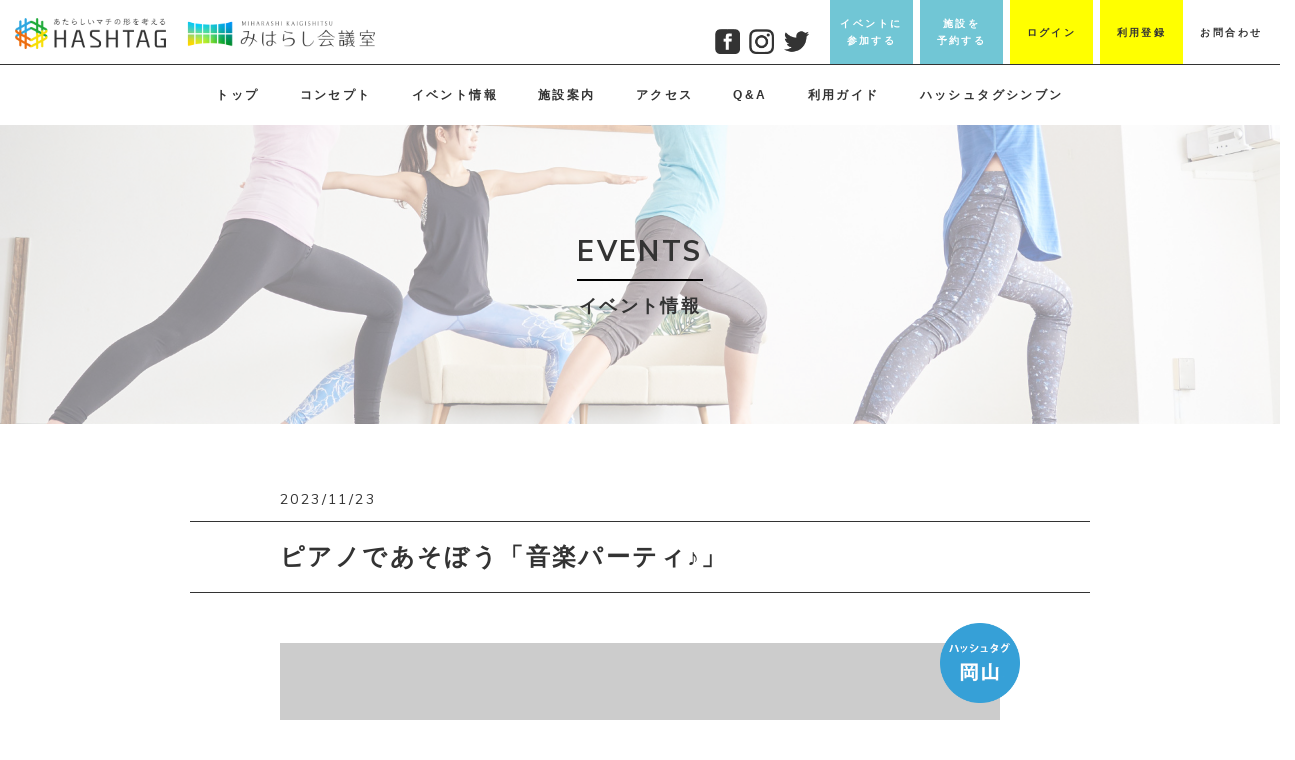

--- FILE ---
content_type: text/html; charset=UTF-8
request_url: https://oka-kitanagase.hashtags.biz/event/detail?id=11844
body_size: 19953
content:
<!doctype html>
<html>
	<head>
		<meta charset="utf-8">
		<!--キャッシュクリア-->
		<meta http-equiv="Pragma" content="no-cache">
		<meta http-equiv="Cache-Control" content="no-cache">
		<meta http-equiv="Expires" content="0">
		<!--キャッシュクリア終了-->
		<meta http-equiv="X-UA-Compatible" content="IE=edge,chrome=1">
		<meta name="viewport" content="width=device-width, initial-scale=1">

		<title>ピアノであそぼう「音楽パーティ♪」｜岡山「ハッシュタグ北長瀬」</title>
		<meta name="description" content="【2023年11月23日(木)10:30~16:00開催予定】HASHTAG（ハッシュタグ）北長瀬で開催される「ピアノであそぼう「音楽パーティ♪」」ページ。イベント開催内容の概要をはじめ、募集定員・参加対象者・参加料金をご覧いただけます。" />
		<meta name="keywords" content="岡山,北長瀬,ハッシュタグ,シェアスペース,コワーキングスペース,シェアキッチン,イベント,貸館,BRANCH岡山北長瀬" />
		<meta name="robots" content="noindex,nofollow">		<!-- Google Tag Manager -->
<script>(function(w,d,s,l,i){w[l]=w[l]||[];w[l].push({'gtm.start':
new Date().getTime(),event:'gtm.js'});var f=d.getElementsByTagName(s)[0],
j=d.createElement(s),dl=l!='dataLayer'?'&l='+l:'';j.async=true;j.src=
'https://www.googletagmanager.com/gtm.js?id='+i+dl;f.parentNode.insertBefore(j,f);
})(window,document,'script','dataLayer','GTM-KC8RQ54');</script>
<!-- End Google Tag Manager -->
		<link rel='dns-prefetch' href='//s.w.org' />
		<link rel="apple-touch-icon" href="/public/_facility/okayamakitanagase/img/apple-touch-icon.png">
		<link href="https://cdn.rawgit.com/michalsnik/aos/2.1.1/dist/aos.css" rel="stylesheet">
		<link rel="stylesheet" href="/public/_facility/okayamakitanagase/css/modal.css">
		<link rel="stylesheet" href="/public/_facility/okayamakitanagase/css/loaders.min.css">
		<link rel="stylesheet" href="/public/_facility/okayamakitanagase/css/bootstrap.min.css">
		<link href="https://maxcdn.bootstrapcdn.com/font-awesome/4.7.0/css/font-awesome.min.css" rel="stylesheet">
		<link href="https://fonts.googleapis.com/css?family=Muli:700" rel="stylesheet">
		<link href="https://fonts.googleapis.com/css?family=Muli" rel="stylesheet">
		<link rel="stylesheet" type="text/css" href="//cdn.jsdelivr.net/npm/slick-carousel@1.8.1/slick/slick.css"/>
		<link rel="stylesheet" type="text/css" href="//cdn.jsdelivr.net/npm/slick-carousel@1.8.1/slick/slick-theme.css"/>
		<link rel="stylesheet" href="/public/_facility/okayamakitanagase/css/bootstrap-theme.min.css">
		<link rel="stylesheet" href="/public/_facility/okayamakitanagase/css/main.css?20231124">
		<link rel="stylesheet" href="/public/_facility/okayamakitanagase/css/style.css?20250623">
		<link rel="stylesheet" href="/public/_facility/okayamakitanagase/css/sena_custom.css?20251009">

		<script src="/public/_facility/okayamakitanagase/js/vendor/modernizr-2.8.3-respond-1.4.2.min.js"></script>
		<script src="https://ajax.googleapis.com/ajax/libs/jquery/1.11.2/jquery.min.js"></script>
		<script>window.jQuery || document.write('<script src="https://ajax.googleapis.com/ajax/libs/jquery/1.11.2/jquery.min.js"><\/script>')</script>
		<script src="/public/_facility/okayamakitanagase/js/vendor/bootstrap.min.js"></script>
		<script type="text/javascript" src="//cdn.jsdelivr.net/npm/slick-carousel@1.8.1/slick/slick.min.js"></script>
		<script src="/public/_facility/okayamakitanagase/js/jquery.matchHeight-min.js"></script>
		<script src="https://cdnjs.cloudflare.com/ajax/libs/gsap/2.0.1/TweenMax.min.js"></script>
		<script src="/public/_facility/okayamakitanagase/js/parallax/parallax.js"></script>
		<script src="/public/_facility/okayamakitanagase/js/leader-line/leader-line.min.js"></script>
		<script src="/public/_facility/okayamakitanagase/js/main.js"></script>

		<!--フォントプラス-->
		<script type="text/javascript" src="//webfont.fontplus.jp/accessor/script/fontplus.js?tUOPpkwcnxA%3D&amp;box=DPC0QA6Ps9Q%3D&amp;aa=1&amp;ab=2&amp;aa=1&amp;ab=2" charset="utf-8"></script>
		<script>
		/*高さ合わせる*/
		$(function(){
			$('.matchHeight').matchHeight();
		});
		</script>
		
	</head>
<body class="page-template-default page page-id-31">
<!-- Google Tag Manager (noscript) -->
<noscript><iframe src="https://www.googletagmanager.com/ns.html?id=GTM-KC8RQ54"
height="0" width="0" style="display:none;visibility:hidden"></iframe></noscript>
<!-- End Google Tag Manager (noscript) -->
<!-- ヘッダー -->
<!--ローディングCSS-->
<div id="js-loader" class="bgSubColor">
	<div class="loader-inner ball-pulse">
	  <div></div>
	  <div></div>
	  <div></div>
	</div>
</div>

<!-- /ヘッダー -->

<!-- ヘッダー -->
<header>
	<div class="container-fluid">
		<div class="row">
			<div class="col-sm-3">
				<div class="headerLeft">
					<a href="/"><h1 class="logo remove">ハッシュタグ | 岡山北長瀬のみんなで使えるシェアスペース</h1></a>
				</div>
			</div>
			<div class="col-sm-9">
				<div class="headerRight">
					<div class="headerRightContact">
						<ul class="LiInlineBlock headerRightContactUl text_s text-center bold flex">
							<li>
								<a class="headerRightContactIn tra white bgSubColor matchHeight" href="/event">イベントに<br>参加する</a>
							</li>
							<li>
								<a class="headerRightContactIn tra white bgSubColor matchHeight" href="/reserve/notice">施設を<br>予約する</a>
							</li>
							<li>
																<a class="headerRightContactIn tra bgMainColor matchHeight" href="/login">ログイン</a>
															</li>
							<li>
																<a class="headerRightContactIn tra bgMainColor matchHeight" href="/user/before">利用登録</a>
															</li>
							<li>
								<a class="headerRightContactIn tra bgWhite matchHeight" href="/howto#contact">お問合わせ</a>
							</li>
						</ul>
					</div>
					<div class="headerRightTel text-right">
						<div class="fontEn h3 bold "><a href="tel:0862367458">TEL:086-236-7458</a></div>
						<div class="text_s pc">受付時間/ 9:00〜21:00</div>
					</div>
					<div class="headerRightSns pc">
						<ul class="LiInlineBlock headerRightSnsUl">
							<li>
								<a href="https://www.facebook.com/hashtag.okayama/" target="_blank" rel="nofollow">
									<img src="/public/_facility/okayamakitanagase/img/header_ico_fb.png" alt="フェイスブック">
								</a>
							</li>
							<li>
								<a href="https://www.instagram.com/hashtag.kitanagase/" target="_blank" rel="nofollow">
									<img src="/public/_facility/okayamakitanagase/img/header_ico_insta.png" alt="インスタグラム">
								</a>
							</li>
							<li>
								<a href="https://twitter.com/HASHTAG_ktngs" target="_blank" rel="nofollow">
									<img src="/public/_facility/okayamakitanagase/img/header_ico_tw.png" alt="ツイッター">
								</a>
							</li>
						</ul>
					</div>
				</div>
			</div>
		</div>
	</div>
	<div class="headerMenu pc text-center bold">
		<div class="menu-mainmenu-container">
			<ul id="menu-mainmenu" class="flex justCenter alignCenter">
				<li id="menu-item-33" class="menu-item menu-item-type-custom menu-item-object-custom current-menu-item current_page_item menu-item-home menu-item-33"><a href="/" aria-current="page">トップ<span></span></a></li>
				<li id="menu-item-23" class="menu-item menu-item-type-post_type menu-item-object-page menu-item-23"><a aria-current="page" href="/concept">コンセプト<span></span></a></li>
				<li id="menu-item-19" class="menu-item menu-item-type-post_type menu-item-object-page menu-item-19"><a aria-current="page" href="/event">イベント情報<span></span></a></li>
				<li id="menu-item-24" class="menu-item menu-item-type-post_type menu-item-object-page menu-item-24"><a aria-current="page" href="/facility/nav">施設案内<span></span></a></li>
				<li id="menu-item-18" class="menu-item menu-item-type-post_type menu-item-object-page menu-item-18"><a aria-current="page" href="/access">アクセス<span></span></a></li>
				<li id="menu-item-30" class="menu-item menu-item-type-post_type menu-item-object-page menu-item-30"><a aria-current="page" href="/qa">Q&amp;A<span></span></a></li>
				<li id="menu-item-29" class="menu-item menu-item-type-post_type menu-item-object-page menu-item-29"><a aria-current="page" href="/howto">利用ガイド<span></span></a></li>
				<li id="menu-item-29" class="menu-item menu-item-type-post_type menu-item-object-page menu-item-29"><a aria-current="page" href="/newspaper">ハッシュタグシンブン<span></span></a></li>
			</ul>
		</div>
	</div>
</header>
<!-- /ヘッダー -->

<!-- SPメニュー -->
<!-- 開閉用ボタン -->
<div class="menu-btn sp" id="js__btn">
    <!--<span data-txt-menu="MENU" data-txt-close="CLOSE"></span>-->
	<div class="menu-trigger" href="#">
		<span></span>
		<span></span>
		<span></span>
		<span class="headerHunbergerText">MENU</span>
	</div>	
</div>

<!-- モーダルメニュー -->
<nav class="menu sp" id="js__nav">
	<div class="menu-mainmenu-container">
		<ul id="menu-mainmenu-1" class="">
			<li class="menu-item menu-item-type-custom menu-item-object-custom current-menu-item current_page_item menu-item-home menu-item-33"><a href="" aria-current="page">トップ<span></span></a></li>
			<li class="menu-item menu-item-type-post_type menu-item-object-page menu-item-23"><a href="/concept">コンセプト<span></span></a></li>
			<li class="menu-item menu-item-type-post_type menu-item-object-page menu-item-19"><a href="/event">イベント情報<span></span></a></li>
			<li class="menu-item menu-item-type-post_type menu-item-object-page menu-item-24"><a href="/facility/nav">施設案内<span></span></a></li>
			<li class="menu-item menu-item-type-post_type menu-item-object-page menu-item-18"><a href="/access">アクセス<span></span></a></li>
			<li class="menu-item menu-item-type-post_type menu-item-object-page menu-item-30"><a href="/qa">Q&#038;A<span></span></a></li>
			<li class="menu-item menu-item-type-post_type menu-item-object-page menu-item-29"><a href="/howto">利用ガイド<span></span></a></li>
			<li class="btn_wrap">
				c
				<a class="headerRightContactIn tra matchHeight" href="/login">ログイン</a>
												<a class="headerRightContactIn tra matchHeight" href="/user/before">利用登録</a>
							</li>
		</ul>
	</div>
</nav>

<!-- /SPメニュー -->

<main>
<section class="relative">
	<div class="parallax-window parallaxPc" data-parallax="scroll" data-image-src="/public/_facility/okayamakitanagase/img/page_pala_bg_05.jpg">
		<div class="pageHeader bgWhiteTra">
			<div class="container">
				<div class="text-center" data-aos="fade-up">
					<p class="fontEn h2 bold titleBd inlineBlock mb10">EVENTS</p>
					<h2 class="bold h4">イベント情報</h2>
				</div>
			</div>
		</div>
	</div>
</section>

<section class="margin">
	<div class="container">
		<div class="width720">
			
			<p class="fontEn text_m">2023/11/23</p>
		</div>
		<div class="width900 titleBdTB mb50">
			<div class="width720">
				<h3 class="bold h3">ピアノであそぼう「音楽パーティ♪」</h3>
			</div>
		</div>
		<div class="width720 relative label_wrap">
						<!-- 岡山の場合はこちらのラベル -->
			<div class="label">
					<img src="/public/_facility/okayamakitanagase/img/label_okayama.png" alt="岡山">
			</div>
			

												<img class="mb50" src="/public/_facility/okayamakitanagase/img/dummy_tmn_honkan.jpg" alt="">
							
			<ul class="topPickupCateUl LiInlineBlock text_m mb30">
				<li>親子歓迎</li><li>初心者歓迎</li><li>体験教室</li>			</ul>
			<div class="entry mb80">
				ピアノを主に使って子どもたちや親子に体験をしてもらうイベント			</div>
			<div class="entry mb80">
							</div>
			<div class="text-center mb50 pageEventDetailInfoTitleWrap relative">
				<div class="pageEventDetailInfoTitle bgWhite">
					<p class="fontEn bold h3 text-center">INFORMATION</p>
				</div>
			</div>
			<div class="pageAccessDlWrap pageAboutCompany">
				<dl class="dl-horizontal">
					<dt>	タイトル</dt>
					<dd>ピアノであそぼう「音楽パーティ♪」</dd>
				</dl>
				<dl class="dl-horizontal">
					<dt>	実施日時</dt>
					<dd>						2023年11月23日(木) <br>
						10:30~16:00											</dd>
				</dl>
				<dl class="dl-horizontal">
					<dt>	定員</dt>
					<dd>0名</dd>
				</dl>
				<dl class="dl-horizontal">
					<dt>	対象</dt>
					<dd></dd>
				</dl>
				<dl class="dl-horizontal">
					<dt>	料金</dt>
					<dd></dd>
				</dl>
				<dl class="dl-horizontal">
					<dt>	その他</dt>
					<dd></dd>
				</dl>
				<dl class="dl-horizontal">
					<dt>	連絡先</dt>
					<dd>
					三好　和美					080-6338-9731					</dd>
				</dl>
								<dl class="dl-horizontal">
				</dl>
			</div>
			<p class="text_s mb50 updated-text">情報掲載日：<span class="updated-text">2023/08/23</span></p>
			<div class="entry mb80">
							</div>
						<ul class="LiInlineBlock text-center topAboutButtonLi pageHowtoButtonLi">
								<li>
					<a href="/event" class="mb30 button white tra text-center">イベント一覧に戻る</a>
				</li>
			</ul>
		</div>
	</div>
</section>
</main>

<!-- ヘッダー -->
<!-- main -->
<section class="footerContact bgGray padding">
	<div class="width900">
		<div class="container">
			<div class="row mb50">
				<div class="col-sm-3 pc">
					<img class="footerContactAvator" src="/public/_facility/okayamakitanagase/img/footer_img_01.png" alt="やってみたいが漠然としていても大丈夫">
				</div>
				<div class="col-sm-9">
					<h3 class="h3 bold mb30">「やってみたい」が漠然としていても大丈夫。</h3>
					<p class="bold">ハッシュタグ岡山・みはらし会議室では多様なテーマでイベントを開催します。興味のあるイベントにご参加いただくと、同じテーマに関心を持つ仲間に出会えます。
イベントを開催するのが初めての方も大丈夫。スタッフがサポートする仕組みをご用意しております。まずはあなたの「こんなことやってみたい」をコーディネーターにご相談ください。
</p>	
				</div>
			</div>
			<div class="width720">
				<img class="pc footerContactTitle" src="/public/_facility/okayamakitanagase/img/footer_contact_title_pc.png" alt="お問い合わせ あなたのやってみたいを現実に">
				<img class="mb50 sp" src="/public/_facility/okayamakitanagase/img/footer_contact_title.png" alt="お問い合わせ あなたのやってみたいを現実に">
			</div>
			<div class="row">
				<div class="col-sm-4">
					<a href="/howto#event">
						<div class="footerContactButton" data-aos="flip-up">
							<div class="footerContactButtonInner bgSubColor tra">
								<p class="white bold mb10 text-center">イベントに参加する</p>
								<img class="footerContactIco tra" src="/public/_facility/okayamakitanagase/img/footer_contact_ico_01.png" alt="イベントに参加する">
							</div>
						</div>
					</a>
				</div>
				<div class="col-sm-4">
					<a href="/howto#service">
						<div class="footerContactButton tra" data-aos="flip-up">
							<div class="footerContactButtonInner bgSubColor tra">
								<p class="white bold mb10 text-center">施設を予約する</p>
								<img class="footerContactIco tra" src="/public/_facility/okayamakitanagase/img/footer_contact_ico_02.png" alt="施設を予約する">
							</div>
						</div>
					</a>
				</div>
				<div class="col-sm-4">
					<a href="/howto/#contact">
						<div class="footerContactButton tra" data-aos="flip-up">
							<div class="footerContactButtonInner bgSubColor tra">
								<p class="white bold mb10 text-center">相談する</p>
								<img class="footerContactIco tra" src="/public/_facility/okayamakitanagase/img/footer_contact_ico_03.png" alt="相談する">
							</div>
						</div>
					</a>
				</div>
			</div>
		</div>
	</div>
</section>

<!-- /main --><!-- /ヘッダー -->

<!-- ヘッダー -->
<footer>
	<section class="bgMainColor footerSectionMenu">
		<div class="">
			<div class="text-center bold clearfix">
				<div class="menu-footermenu-container"><ul id="menu-footermenu" class="flex justCenter alignCenter"><li id="menu-item-36" class="menu-item menu-item-type-custom menu-item-object-custom current-menu-item current_page_item menu-item-home menu-item-36"><a href="/" aria-current="page">ホーム<span></span></a></li>
<li id="menu-item-37" class="menu-item menu-item-type-post_type menu-item-object-page menu-item-37"><a href="/concept">コンセプト<span></span></a></li>
<li id="menu-item-38" class="menu-item menu-item-type-post_type menu-item-object-page menu-item-38"><a href="/event">イベント情報<span></span></a></li>
<li id="menu-item-39" class="menu-item menu-item-type-post_type menu-item-object-page menu-item-39"><a href="/facility/nav">施設案内<span></span></a></li>
<li id="menu-item-40" class="menu-item menu-item-type-post_type menu-item-object-page menu-item-40"><a href="/access">アクセス<span></span></a></li>
<li id="menu-item-41" class="menu-item menu-item-type-post_type menu-item-object-page menu-item-41"><a href="/qa">よくあるご質問<span></span></a></li>
<li id="menu-item-42" class="menu-item menu-item-type-post_type menu-item-object-page menu-item-42"><a href="/howto">利用ガイド<span></span></a></li>
<li id="menu-item-43" class="menu-item menu-item-type-custom menu-item-object-custom current-menu-item current_page_item menu-item-home menu-item-43"><a href="/commerce" aria-current="page">特定商取引法<span></span></a></li>
<li id="menu-item-44" class="menu-item menu-item-type-custom menu-item-object-custom current-menu-item current_page_item menu-item-home menu-item-44"><a href="https://www.daiwalease.co.jp/privacy_policy.html" aria-current="page">プライバシーポリシー<span></span></a></li>
<li id="menu-item-45" class="menu-item menu-item-type-custom menu-item-object-custom current-menu-item current_page_item menu-item-home menu-item-45"><a href="/howto#service" aria-current="page">利用規約<span></span></a></li>
</ul></div>			</div>
		</div>
	</section>
	<section class="footerSectionLogo">
		<div class="container">
			<div class="row">
				<div class="col-sm-6">
					<a href="/"><p class="logo logo_footer remove">ハッシュタグ</p></a>
				</div>
				<div class="col-sm-4 footerTel">
					<div class="fontEn h3 bold"><a href="tel:0862367458">TEL:086-236-7458</a></div>
					<div class="text_s">受付時間/ 9:00〜21:00</div>
				</div>
			</div>
		</div>
	</section>
	<section class="bgMainColor footerSectionSns">
		<div class="container">
			<div class="footerSns text-center">
				<ul class="LiInlineBlock footerSnsUl">
					<li>
						<a href="https://www.facebook.com/hashtag.okayama/" target="_blank" rel="nofollow">
							<img src="/public/_facility/okayamakitanagase/img/header_ico_fb.png" alt="フェイスブック">
						</a>
					</li>
					<li>
						<a href="https://www.instagram.com/hashtag.kitanagase/" target="_blank" rel="nofollow">
							<img src="/public/_facility/okayamakitanagase/img/header_ico_insta.png" alt="インスタグラム">
						</a>
					</li>
					<li>
						<a href="https://twitter.com/HASHTAG_ktngs" target="_blank" rel="nofollow">
							<img src="/public/_facility/okayamakitanagase/img/header_ico_tw.png" alt="ツイッター">
						</a>
					</li>
				</ul>
			</div>

		</div>
	</section>
	<section class="bgMainColor">
		<p class="text-center text_s mb0">copyright© 2019 hashtag service all rights reserved.</p>
	</section>
</footer>

<!-- /ヘッダー -->

<script src="https://cdn.rawgit.com/michalsnik/aos/2.1.1/dist/aos.js"></script>



<script>
AOS.init({
	placement	: "bottom-top",
	duration: 1000,
});
</script>
</body>
</html>

--- FILE ---
content_type: text/css
request_url: https://oka-kitanagase.hashtags.biz/public/_facility/okayamakitanagase/css/main.css?20231124
body_size: 204
content:


/* ==========================================================================
   Author's custom styles
   ========================================================================== */



















--- FILE ---
content_type: text/css
request_url: https://oka-kitanagase.hashtags.biz/public/_facility/okayamakitanagase/css/style.css?20250623
body_size: 69411
content:
@import 'foundation.css';

/*
Theme Name: initializr
Theme URI: http://wordpress.local/
Author: Ottan
Author URI: http://wordpress.local/
Description: Version: 0.1.0
License: GNU General Public License v2 or later
License URI: http://www.gnu.org/licenses/gpl-2.0.html
Tags:
Text Domain:
*/


/*==================================================
 * リセットcss
 *================================================*/


/*改善点

・768pxまではPC（タブレットも含む）
・767pxからSP


追加ルール
/*==================
 ▼ブレイクポイントのルール▼
 -スマホを基本設計にする-
 *〜479px：SP縦
 *480px〜：SP横
 *600px〜タブレット
 *960px〜小型PC
 *1280px〜大型PC
==================

*/

@media screen and (min-width:768px) {}

@media screen and (max-width:767px) {}

@media screen and (min-width:768px) and (max-width:959px) {}


/*==================================================
 * フォント
 *================================================*/

.italic {
    font-style: italic;
}

body {
    font-family: -apple-system, BlinkMacSystemFont, "游ゴシック体", YuGothic, "Yu Gothic M", "游ゴシック Medium", "Yu Gothic Medium", "ヒラギノ角ゴ ProN W3", "Hiragino Kaku Gothic ProN W3", HiraKakuProN-W3, "ヒラギノ角ゴ ProN", "Hiragino Kaku Gothic ProN", "ヒラギノ角ゴ Pro", "Hiragino Kaku Gothic Pro", "メイリオ", Meiryo, Osaka, "ＭＳ Ｐゴシック", "MS PGothic", sans-serif
}

body {
    font-size: 16px;
    line-height: 1.4;
    letter-spacing: 0.15em;
}

h1,
.h1,
h2,
.h2,
h3,
.h3,
h4,
.h4,
h5,
.h5,
h6,
.h6 {
    margin-top: 0;
    margin-bottom: 0;
    font-weight: 300;
    line-height: 1.7;
}

h1,
h2,
h3,
h4,
h5,
h6,
h7,
p,
span,
div {
    line-height: 1.7;
    font-weight: 300;
}

.lh_l {
    line-height: 2.3;
}

.serif {
    font-family: Georgia, "游明朝体", "YuMincho", "游明朝", "Yu Mincho", "ヒラギノ明朝 ProN W3", "Hiragino Mincho ProN W3", HiraMinProN-W3, "ヒラギノ明朝 ProN", "Hiragino Mincho ProN", "ヒラギノ明朝 Pro", "Hiragino Mincho Pro", "HGS明朝E", "ＭＳ Ｐ明朝", "MS PMincho", serif;
}

a {
    color: inherit;
}

.bold,
.bold * {
    font-weight: bold;
}

.thin {
    font-weight: 100;
}

.nowrap {
    white-space: nowrap;
}

.white {
    color: #fff;
}

.gray {
    color: #606060;
}

.red {
    color: #ff4501 !important;
}

.h00 {
    font-size: 64px;
}

.h0 {
    font-size: 42px;
}

.h1 {
    font-size: 35px;
}

.h2 {
    font-size: 28px;
}

.h3 {
    font-size: 24px;
}

.h4 {
    font-size: 18px;
}

.h5 {
    font-size: 16px;
}

.text_m {
    font-size: 14px;
}

.text_sm {
    font-size: 13px;
}

.text_s {
    font-size: 12px;
}

.text_ss {
    font-size: 10px;
}

@media screen and (min-width:768px) {}

@media screen and (max-width:767px) {
    body {
        font-size: 14px;
    }
    .h00 {
        font-size: 36px;
    }
    .h0 {
        font-size: 24px;
    }
    .h1 {
        font-size: 22px;
    }
    .h2 {
        font-size: 20px;
    }
    .h3 {
        font-size: 17px;
    }
    .h4 {
        font-size: 15px;
    }
    .h5 {
        font-size: 15px;
    }
    .text_m {
        font-size: 13px;
    }
    .text_s {
        font-size: 11px;
    }
}


/*例外*/

@media screen and (min-width:768px) and (max-width:959px) {
    .nav.navbar-nav.h4 {
        font-size: 14px;
    }
    .h0 {
        font-size: 25px;
    }
}


/*==================================================
 * 共通（どのサイトでも）
 *================================================*/


/*リセット関係*/

*,
*:before,
*:after {
    -webkit-box-sizing: border-box;
    -moz-box-sizing: border-box;
    -o-box-sizing: border-box;
    -ms-box-sizing: border-box;
    box-sizing: border-box;
}

a:hover {
    opacity: 0.8;
    transition: 0.3s;
}

label {
    display: inline-block;
    max-width: 100%;
    margin-bottom: 0;
    font-weight: 100;
}

ul {
    padding: 0;
    list-style-type: none;
}

img {
    display: block;
    max-width: 100%;
    height: auto;
    margin: 0 auto;
}

hr {
    margin: 10px auto;
}

a:hover {
    text-decoration: none;
    color: inherit;
}

@media screen and (min-width:768px) {
    .container {
        width: 100%;
        max-width: 1170px;
    }
}

@media screen and (min-width:768px) {}

@media screen and (max-width:767px) {
    /*
	.container {
		padding-right: 5px;
		padding-left: 5px;
	}
	*/
}


/*独自クラス*/

.clearfix:after {
    content: "";
    clear: both;
    display: block;
}

.remove {
    text-indent: -9999px;
    overflow: hidden;
    display: block;
    background-repeat: no-repeat;
    background-size: contain;
    background-position: center center;
    height: 0;
}

.w100 {
    width: 100%;
}

.relative {
    position: relative;
}

.absolute {
    position: absolute;
}

.relapadding {
    padding-right: 80px;
}

.inline {
    display: inline;
}

.block {
    display: block;
}

.inlineBlock {
    display: inline-block;
}

.LiInlineBlock li {
    display: inline-block;
}

.dis_none {
    display: none !important;
}

.bgCenter {
    background-position: center center;
    background-size: cover;
}

.shadow {
    /* box-shadow */
    -webkit-box-shadow: 0px 5px 80px -25px rgba(0, 0, 0, 0.5);
    -moz-box-shadow: 0px 5px 80px -25px rgba(0, 0, 0, 0.5);
    box-shadow: 0px 5px 80px -25px rgba(0, 0, 0, 0.5);
}

.mushimegane {
    background-image: url("../img/mushimegane.png.html");
    height: 50px;
    width: 50px;
    position: absolute;
    bottom: 10px;
    right: 20px;
    background-size: contain;
}

.no-gutter>[class*='col-'] {
    padding-right: 0;
    padding-left: 0;
}

.bgup {
    transition: 1s;
    background-size: 100%;
    opacity: 1;
}

a:hover .bgup {
    transition: 1s;
    background-size: 120%;
    opacity: 0.8;
}

.opa {
    transition: 0.3s;
    opacity: 1;
}

a:hover .opa {
    transition: 0.3s;
    opacity: 0.7;
}

.tra,
.tra:hover {
    transition: 0.3s;
}

.img-center {
    margin: 0 auto;
    width: 100%;
}

@media screen and (min-width:768px) {
    .sp {
        display: none !important;
    }
    .container-fluid {
        padding: 0;
    }
}

@media screen and (max-width:767px) {
    .pc {
        display: none !important;
    }
}


/*余白*/

html,
body {
    width: 100%;
    overflow-x: hidden;
}

ul {
    padding: 0;
    list-style-type: none;
    margin: 0;
}

.m0 {
    margin: 0;
}

.p0 {
    padding: 0;
}

.mb0 {
    margin-bottom: 0 !important;
}

.mb10 {
    margin-bottom: 10px !important;
}

.mb20 {
    margin-bottom: 20px !important;
}

.mb30 {
    margin-bottom: 30px !important;
}

.mb50 {
    margin-bottom: 50px !important;
}

.mb80 {
    margin-bottom: 80px !important;
}

.mb100 {
    margin-bottom: 100px !important;
}

.mb200 {
    margin-bottom: 200px;
}

@media screen and (min-width:768px) {}

@media screen and (max-width:767px) {
    .mb10 {
        margin-bottom: 10px;
    }
    .mb20 {
        margin-bottom: 20px;
    }
    .mb30 {
        margin-bottom: 20px;
    }
    .mb50 {
        margin-bottom: 30px;
    }
    .mb80 {
        margin-bottom: 40px;
    }
    .mb100 {
        margin-bottom: 50px;
    }
    .mb200 {
        margin-bottom: 50px;
    }
}


/*flexbox*/

.flex {
    display: flex;
}

.justCenter {
    justify-content: center;
}

.justEnd {
    justify-content: flex-end;
}

.justBetween {
    justify-content: space-between
}

.alignCenter {
    align-items: center;
}

.alignStart {
    align-items: flex-start;
}

.flexSplit {
    width: 50%;
}

.flexS60 {
    width: 60%;
}

.flexS40 {
    width: 40%;
}

.flexInner {
    padding: 3% 5%;
}

.width720 {
    max-width: 720px;
    margin: 0 auto;
}

.width900 {
    max-width: 900px;
    margin: 0 auto;
}

.width980 {
    max-width: 980px;
    margin: 0 auto;
}


/*背景系*/

.padding {
    padding: 5vw 0;
}

.paddingW {
    padding: 10vw 0;
}

.margin {
    margin: 5vw 0;
}

.marginW {
    margin: 10vw 0;
}

.bgImg {
    background-size: cover;
    background-position: center center;
    background-repeat: no-repeat;
}

.bgImgFix {
    background-attachment: fixed;
}

.bgImgCircle {
    border-radius: 50%;
    padding-bottom: 100%;
}

.bgGrid {
    background-image: -webkit-linear-gradient( transparent 95%, rgba(29, 142, 89, .1) 50%, rgba(29, 142, 89, .1)), -webkit-linear-gradient( 0deg, transparent 95%, rgba(29, 142, 89, .1) 50%, rgba(29, 142, 89, .1));
    background-size: 20px 20px;
    background-repeat: repeat;
}

.bgBlur {
    position: relative;
    z-index: 0;
    overflow: hidden;
}

.bgBlur:before {
    content: '';
    background: inherit;
    -webkit-filter: blur(5px);
    -moz-filter: blur(5px);
    -o-filter: blur(5px);
    -ms-filter: blur(5px);
    filter: blur(5px);
    position: absolute;
    top: -5px;
    left: -5px;
    right: -5px;
    bottom: -5px;
    z-index: -1;
}

.bgWhite {
    background-color: #ffffff;
}

.bgGray {
    background-color: #f2f2f2;
}

@media screen and (max-width:767px) {
    .button,
    button {
        padding: 3% 3%;
    }
    .margin {
        margin: 15vw 0;
    }
    .padding {
        padding: 15vw 0;
    }
    .flexSplit {
        width: 100%;
    }
    .flexS60 {
        width: 100%;
    }
    .flexS40 {
        width: 100%;
    }
    .flexPc {
        display: block;
    }
    .flexWrapSp {
        flex-wrap: wrap;
    }
    .bgImgFix {
        background-attachment: unset;
    }
}


/*==================================================
 * 共通（このサイトだけ）
 *================================================*/

body {}

#js-loader {
    display: flex;
    position: fixed;
    height: 100vh;
    width: 100vw;
    z-index: 999;
    align-items: center;
    justify-content: center;
}

.fontEn {
    font-family: 'Muli', sans-serif;
}

.fontEnNormal {
    font-family: 'Roboto', sans-serif;
    font-weight: 400;
    font-style: italic;
}

.titleLine {
    background: linear-gradient(transparent 60%, #f4d862 0%);
    display: inline-block;
}

.titleLineWhite {
    background: linear-gradient(transparent 60%, #fff 0%);
    display: inline-block;
}

.titleBd {
    border-bottom: 2px solid #000000;
    padding-bottom: 0.5rem;
}

.titleBdGrad:after {
    content: '';
    display: block;
    height: 3px;
    max-width: 80px;
    margin-right: auto;
    margin-left: auto;
    margin-top: 10px;
    background: #ffff00;
    background: -moz-linear-gradient(left, #ffff00 0%, #23a4c0 100%);
    background: -webkit-linear-gradient(left, #ffff00 0%, #23a4c0 100%);
    background: linear-gradient(to right, #ffff00 0%, #23a4c0 100%);
    filter: progid: DXImageTransform.Microsoft.gradient( startColorstr='#ffff00', endColorstr='#23a4c0', GradientType=1);
}

.titleBdWhite:after {
    background: white;
    filter: none;
}

.titleBdLeft:after {
    margin-left: 0;
}

.boxBd {
    border: 1px solid #fff;
}

.fontNum {
    font-family: 'Muli', sans-serif;
}

.fontEnSerif {
    font-family: "BellMTPro-Italic";
}

.fontEnBrush {
    font-family: 'Kaushan Script', cursive;
}

.mincho {
    font-family: "Sawarabi Mincho", serif;
}

.maruGo {
    font-family: "FOT-筑紫B丸ゴシック Std B";
}

.bgMainColor {
    background-color: #ffff00;
}

.bgSubColor {
    background-color: #71c6d5;
}

.bgGrad {
    background: #ffff00;
    background: -moz-linear-gradient(left, #ffff00 0%, #23a4c0 100%);
    background: -webkit-linear-gradient(left, #ffff00 0%, #23a4c0 100%);
    background: linear-gradient(to right, #ffff00 0%, #23a4c0 100%);
    filter: progid: DXImageTransform.Microsoft.gradient( startColorstr='#ffff00', endColorstr='#23a4c0', GradientType=1);
}

.bgGradHalf {
    background: rgba(15, 91, 143, 0.5);
    background: -moz-linear-gradient(left, rgba(15, 91, 143, 0.5) 0%, rgba(35, 164, 192, 0.5) 100%);
    background: -webkit-linear-gradient(left, rgba(15, 91, 143, 0.5) 0%, rgba(35, 164, 192, 0.5) 100%);
    background: linear-gradient(to right, rgba(15, 91, 143, 0.5) 0%, rgba(35, 164, 192, 0.5) 100%);
    filter: progid: DXImageTransform.Microsoft.gradient( startColorstr='rgba(15, 91, 143, 0.5)', endColorstr='rgba(35, 164, 192, 0.5)', GradientType=1);
}

.mainColor {
    color: #ffff00;
}

.subColor {
    color: #71c6d5;
}

.grayColor {
    color: #696969;
}

.button,
button {
    padding: 1.5rem 3rem;
    display: block;
    max-width: 350px;
    margin: 0 auto;
    box-shadow: 0 0 0 1px #808080 inset;
    background: #808080;
    border: none;
}

.buttonBgWhite {
    background: #fff;
}

.buttonBgBlue {
    background-color: #71c6d5;
    box-shadow: 0 0 0 1px #71c6d5 inset;
}

.button:hover {
    background: #ffff00;
    color: #333;
    opacity: 1;
    box-shadow: 0 0 0 1px #ffff00 inset;
}

.buttonBgWhite:hover {
    background: #ffff00;
    color: #323333;
    opacity: 1;
    box-shadow: 0 0 0 1px #ffff00 inset;
}

.buttonBgYellow:hover {
    background-color: #fff !important;
    color: #f2d420;
    box-shadow: 0 0 0 2px #fff inset;
}

.splitTnner {
    padding: 5vw;
}

.shadowBox {
    margin-bottom: 2vw;
    z-index: 0;
}

.shadowBoxShadow {
    width: 100%;
    height: 100%;
    top: 2vw;
    z-index: -1;
    left: 2vw;
}

.w600 {
    max-width: 600px;
    margin: 0 auto;
    width: 100%;
}

.hoverUp:hover {
    top: -10px;
}

.hoverUp {
    top: 0;
    position: relative;
}

.ml0 {
    margin-left: 0;
}

@media screen and (min-width:768px) {}

@media screen and (max-width:767px) {}

@media screen and (max-width:414px) {}

@media screen and (max-width:320px) {}


/*==================================================
 * header
 *================================================*/

 header .row .col-sm-3 {
     width: 37%;
 }

 header .row .col-sm-9 {
    width: 63%;
}


header .logo {
    width: 520px;
    height: 75px;
    z-index: 1;
    background-image: url("../img/logo.png");
    margin-top: 3px;
    margin-right: auto;
}

.headerMenu {
    border-top: 1px solid #333;
}

.menu-item a {
    padding: 0 3rem;
    display: block;
    margin: 2rem 0;
    font-weight: bold;
}


.menu-item a:hover {
    color: #71c6d5;
    opacity: 1;
}

.headerRightContact {
    max-width: 550px;
    float: right;
    width: 100%;
}

.headerRightContactUl li {
    display: inline-block;
    width: 100%;
    vertical-align: middle;
    border-right: 7px solid #fff;
}

.headerRightTel {
    float: right;
    margin-right: 15px;
    margin-top: 10px;
}

.headerRightContactIn {
    padding: 2rem 1rem;
    display: flex;
    align-items: center;
    justify-content: center;
}

.headerRightContactIn:hover {
    background: #323333;
    color: #fff;
    opacity: 1;
}

.headerLeft {
    margin-left: 15px;
    max-width: 520px;
}

.headerLeft a {
    display: block;
    width: 100%;
}

.headerRightSnsUl li {
    width: 25%;
    margin-right: 3%;
}

.headerRightSns {
    float: right;
    max-width: 100px;
    margin-top: 29px;
    margin-right: 15px;
}


@media screen and (min-width:768px) {
    /*お問い合わせhover*/
    .contactSideWap {
        border: 1px solid #ffff00;
        display: block;
        border-radius: 50%;
        width: 120px;
        height: 120px;
        position: fixed;
        right: 50px;
        bottom: 50px;
        background: rgba(255, 255, 255, 0.8);
        padding-top: 20px;
        z-index: 1000;
    }
    .contactSideWap .titleBd {
        border-bottom: 2px solid #ffff00;
        max-width: 50px;
        margin: 0 auto;
        margin-bottom: 3px;
        padding-bottom: 3px;
    }
}

@media screen and (min-width:768px) and (max-width:1279px) {
    .headerRightSns {
        display: none;
    }

    header .row .col-sm-3 {
        margin-right: auto;
    }

    header .row .col-sm-9 {
        width: 60%;
    }
}

@media screen and (min-width:768px) and (max-width:1515px) {
    .headerRightTel {
        display: none;
    }
    .headerRightContactUl {
        font-size: 10px;
    }
    .headerRightContact {
        max-width: 450px;
    }
    .headerRightContactIn {
        padding: 1.5rem 1rem;
    }
    header .logo {
        width: 360px;
        height: 60px;
    }
    .menu-item a {
        padding: 0 2rem;
        font-size: 12px;
    }
}

@media screen and (min-width:768px) and (max-width:800px) {
    header .row .col-sm-9 {
        width: 60%;
    }
    header .logo {
        width: 280px;
    }
}

@media screen and (max-width:767px) {
    header .logo {
        width: 290px;
        height: 52px;
    }
    .headerLeft {
        margin-left: 0;
    }
    .headerRightContact {
        position: fixed;
        bottom: 45px;
        width: 100%;
        max-width: none;
        float: none;
        left: 0;
        z-index: 100;
    }
    .headerRightContactIn {
        font-size: 8px;
        padding: 0.5rem 0;
    }
    .headerRightContactUl li {
        border-right: 4px solid #fff;
    }
    .headerRightTel {
        position: fixed;
        bottom: 0;
        z-index: 100;
        text-align: center;
        background: #fff;
        width: 100%;
        left: 0;
        border-top: 1px solid #000;
    }
    .headerRightTel .fontEn {
        line-height: 45px;
    }
}


/*------------モーダルウィンドウ------------*/

.menu-btn {
    position: fixed;
    top: 20px;
    right: 50px;
    width: 40px;
    height: 50px;
    cursor: pointer;
    z-index: 1;
}

.menu-btn span {
    color: #fff;
}

.menu-btn span:after {
    content: attr(data-txt-menu);
}


/* 開閉用ボタンがクリックされた時のスタイル */

.open .menu-btn span:after {
    content: attr(data-txt-close);
}


/*---------モーダルウィンドウのcss---------*/

.menu {
    position: fixed;
    display: table;
    top: 0;
    left: 0;
    width: 100%;
    height: 100%;
    background: rgba(0, 0, 0, .8);
    -webkit-transition: all .5s;
    transition: all .5s;
    visibility: hidden;
    opacity: 0;
    z-index: 1000 !important;
}

.menu ul {
    display: table-cell;
    vertical-align: middle;
    width: 100%;
    display: block;
    margin: 10% 0;
}

.menu li {
    width: 300px;
    height: 80px;
    line-height: 80px;
    margin: 0 auto;
    text-align: center;
}

.menu li a {
    display: block;
    font-size: 18px;
    color: #fff;
}

.menu li a:hover {
    color: #999;
}

.menu li.btn_wrap {
    display: flex;
}

.menu li.btn_wrap a {
    background: inherit;
    border: 2px solid #fff;
    padding: 10px  25px;
    font-size: 15px;
}

.menu li.btn_wrap a:first-of-type {
    margin-right: 20px;
}


/* 開閉用ボタンがクリックされた時のスタイル */

.open .menu {
    cursor: url("../images/cross.svg.html"), auto;
    -webkit-transition: all .5s;
    transition: all .5s;
    visibility: visible;
    opacity: 1;
    z-index: 1;
}


/*ハンバーガーメニュー*/

.menu-trigger,
.menu-trigger span {
    display: inline-block;
    transition: all .4s;
    box-sizing: border-box;
}

.menu-trigger {
    position: relative;
    width: 40px;
    height: 29px;
}

.menu-trigger span {
    position: absolute;
    left: 0;
    width: 100%;
    height: 3px;
    background-color: #000;
    border-radius: 2px;
}

.menu-trigger span:nth-of-type(1) {
    top: 0;
}

.menu-trigger span:nth-of-type(2) {
    top: 7px;
}

.menu-trigger span:nth-of-type(3) {
    top: 14px;
}


/*
.menu-trigger:not(.active):hover span:nth-of-type(1) {
  top: 3px;
}
.menu-trigger:not(.active):hover span:nth-of-type(3) {
  bottom: 3px;

}
*/

.menu-trigger.active span:nth-of-type(1) {
    -webkit-transform: translateY(20px) rotate(-45deg);
    transform: translateY(20px) rotate(-45deg);
}

.menu-trigger.active span:nth-of-type(2) {
    opacity: 0;
}

.menu-trigger.active span:nth-of-type(3) {
    -webkit-transform: translateY(-20px) rotate(45deg);
    transform: translateY(-20px) rotate(45deg);
}

@media screen and (max-width:767px) {
    /*------------モーダルウィンドウ------------*/
    .menu-btn {
        top: 17px;
        right: 10px;
        width: 30px;
        height: 20px;
        z-index: 100;
    }
    .menu-trigger {
        width: 30px;
        height: 20px;
    }
    .menu-trigger span:nth-of-type(2) {
        top: 7px;
    }
    .menu-trigger span {
        height: 2px;
    }
    .headerHunbergerText {
        font-size: 8px;
        color: #333 !important;
        bottom: 2px !important;
        text-align: center;
        left: 0 !important;
    }
    .menu-trigger span:nth-of-type(4) {
        background: none !important;
    }
    .fixTelText {
        margin-bottom: -10px;
        margin-top: 5px;
    }
    .menu-item a {
        margin: 0rem 0;
        font-size: 15px !important;
    }
    .menu li {
        height: inherit;
        line-height: inherit;
        margin-bottom: 45px;
    }
}


/*==================================================
 * footer
 *================================================*/

footer .logo {
    width: 520px;
    height: 63px;
    z-index: 1;
    background-image: url("../img/logo.png");
    margin: 0 auto;
    margin-right: 0;
}

footer .footerSectionLogo .row {
    margin-left: 14%;
}

footer .col-sm-6 {
    width: 55%;
}

footer .col-sm-4.footerTel {
    width: 29%;
}

.footerSectionMenu {
    padding: 2% 0;
}

.footerSectionSns {
    padding: 3% 0;
}

.footerSectionLogo {
    padding: 1% 0;
}

.footerSnsUl img {
    max-width: 25px;
}

.footerSnsUl li {
    margin: 0 1%;
}

.footerContactAvator {
    max-width: 150px;
    margin-right: 0;
}

.footerContactIco {
    max-width: 80px;
}

a:hover .footerContactIco {
    transform: scale(1.3);
}

.footerContactButtonInner {
    padding: 20% 5%;
}

.footerContactButton {
    position: relative;
    padding: 7%;
    top: 0;
    margin: 5%;
}

a:hover .footerContactButton {
    /* background: #71c6d5;*/
}

a:hover .footerContactButtonInner {
    transform: scale(1.17)
}

.footerContactButton:before,
.footerContactButton:after {
    position: absolute;
    content: '';
    width: 100%;
    height: 30%;
    display: inline-block;
    box-sizing: border-box;
    left: 0;
}

.footerContactButton:before {
    border: solid 2px #333;
    border-bottom: none;
    top: 0;
}

.footerContactButton:after {
    border: solid 2px #333;
    bottom: 0;
    border-top: none;
}

.footerContactButton p {
    margin: 0;
    padding: 0;
}

.footerContactTitle {
    max-width: 650px;
}

.footerSectionMenu ul {
    flex-wrap: wrap;
}

@media screen and (max-width:1160px) { 

    footer .footerSectionLogo .row {
        margin-left: auto;
    }

    footer .col-sm-6 {
        width: 63%;
    }
}


@media screen and (max-width:1005px) { 
    footer .logo {
        margin-left: auto;
        width: 95%;
    }

    footer .col-sm-6 {
        width: 100%;
        max-width: 520px;
        margin: 0 auto;
        text-align: center;
    }

    footer .col-sm-4.footerTel {
        width: 100%;
        text-align: center;
    }
} 

@media screen and (min-width:768px) {
    .footerSectionMenu ul li a {
        font-size: 14px;
        padding: 0 4rem;
        margin: 1rem 0;
    }
}

@media screen and (max-width:767px) {
    footer .logo {
        margin-right: auto;
    }
    .footerCol {
        padding: 1em 0;
        border-left: none;
    }
    .footerMenu .flex {
        display: block;
    }
    .footerTelSp {
        position: fixed;
        width: 100%;
        bottom: 0;
        /*background: #206885;*/
        padding: 1% 2% 0 2%;
        z-index: 100;
    }
    .footerContactButtonInner {
        padding: 5% 5%;
    }
    .footerContactIco {
        max-width: 35px;
    }
    .footerContactButton {
        padding: 3%;
        margin: 0;
        margin-bottom: 3%;
    }
    .footerSectionMenu li {
        width: 50%;
        display: block;
        vertical-align: middle;
        float: left;
    }
    .footerTel {
        text-align: center;
    }
    .footerSectionMenu ul {
        display: block;
        text-align: left;
    }
    .footerSectionMenu li:nth-child(2n) a {
        border-right: none;
    }
    .footerSectionMenu .menu-item a {
        padding: 1rem 0;
        border-bottom: 1px solid #333;
        border-right: 1px solid #333;
        text-align: center;
        font-size: 12px !important;
    }
    .footerSectionMenu {
        padding: 0;
        border-top: 1px solid #333;
    }
    footer {
        padding-bottom: 90px !important;
    }
}


/*==================================================
 * トップページ
 *================================================*/


/* スライドショー*/

.topFv {
    /*z-index: -1;*/
}

.topFv a {
    display: block;
    width: 50%;
    color: #fff;
    font-size: 28px;
    margin: 0 auto;
    background-size: cover;
    background-position: center;
    min-height: 215px;
    height: 28vw;
}

.topFvBoxWrap {
    background: #fff;
    width: 80%;
    padding: 3vw 5vw;
    margin: 0 auto;
    margin-top: -7vw;
}

.main_imgBox {
    height: 38vw;
    overflow: hidden;
    position: relative;
    z-index: -1;
}

.main_img {
    z-index: 10;
    opacity: 0;
    width: 100%;
    height: 50vw;
    background-position: center center;
    background-repeat: no-repeat;
    background-size: cover;
    position: absolute;
    left: 0;
    top: 0;
    -webkit-animation: anime 18s 0s infinite;
    animation: anime 18s 0s infinite;
}

.main_img:nth-of-type(2) {
    -webkit-animation-delay: 6s;
    animation-delay: 6s;
}

.main_img:nth-of-type(3) {
    -webkit-animation-delay: 12s;
    animation-delay: 12s;
}


/*
    .main_img:nth-of-type(4) {
      -webkit-animation-delay: 18s;
      animation-delay: 18s; }
    .main_img:nth-of-type(5) {
      -webkit-animation-delay: 24s;
      animation-delay: 24s; }

    .main_img:nth-of-type(6) {
      -webkit-animation-delay: 30s;
      animation-delay: 30s; }
*/

@keyframes anime {
    0% {
        opacity: 0;
    }
    8% {
        opacity: 1;
    }
    17% {
        opacity: 1;
    }
    25% {
        opacity: 0;
        transform: scale(1.1);
        z-index: 9;
    }
    100% {
        opacity: 0
    }
}

@media screen and (max-width:767px) {
    .topFv a {
        font-size: 22px;
    }
    .main_imgBox {
        height: 64vw;
    }
    .main_img {
        height: 64vw;
    }
    .topFvBoxWrap {
        width: 90%;
    }
}


/* スライドショーここまで*/

.topFvLogo {
    top: -10%;
    left: -2%;
    padding-bottom: 15%;
    width: 15%;
    background-size: contain;
    z-index: 0;
}

.topFvText {
    z-index: 1;
    left: 5%;
    margin-top: 3%;
}

.topNewsUlIcoNews {
    max-width: 60px;
}

.topNewsUl li {
    margin-right: 2%;
    vertical-align: middle;
}

.topNewsUl {
    border-bottom: 1px dashed #c1c1c1;
    margin-bottom: 2%;
    padding-bottom: 1%;
}

.topNewsUl li:nth-child(2) {
    width: 52%;
}

.topPickupTitle {
    max-width: 438px;
}

.topEventTitle {
    max-width: 363px;
}

.topPickupImgWrap {
    border-radius: 15px;
    overflow: hidden;
}

.topPickupImg {
    padding-bottom: 65%;
}

a:hover .topPickupImg {
    transform: scale(1.2);
}

a:hover .topPickUpTitle {
    color: #71c6d5;
}

.topPickupImgIco {
    max-width: 70px;
    right: -20px;
    top: -20px;
}

.topPickupCateUl li {
    border: 1px solid #333;
    border-radius: 7px;
    padding: 0.2rem 0.5rem;
    margin-bottom: 10px;
}

.topPickupImg.topEventImg {
    padding-bottom: 65%;
}

.topEventBox {
    padding: 0 1%;
}

.topEvent .label {
    position: absolute;
    padding: 0;
    right: -20px;
    top: -20px;
    width: 70px;
    height: 70px;
}

.label_wrap .label {
    position: absolute;
    padding: 0;
    right: -20px;
    top: -20px;
    width: 80px;
    height: 80px;
}

.topAboutButtonLi li {
    margin: 0 5%;
}

.h4_okayama {
    background-color: #36a0d7;
    max-width: 300px;
    margin: 0 auto;
    border-radius: 24px;
    margin-bottom: 50px;
}

.h4_bekkann {
    background-color: #E8C606;
    max-width: 420px;
    margin: 0 auto;
    border-radius: 24px;
    margin-bottom: 50px;
}

.topService .h4_bekkann {
    max-width: 280px;
}

.h4_bekkann.room4 {
    max-width: 340px;
}

.h4_okayama h4,
.h4_bekkann h4 {
    font-size: 20px;
    font-weight: bold;
    color: #fff;
    padding: 7px 20px 5px 20px;
}

.h4_okayama .left_line {
    top: 30%;
    left: 11%;
}

.h4_okayama .right_line {
    top: 30%;
    right: 11%;
}

.h4_bekkann .left_line {
    top: 30%;
    left: 7%;
}

.h4_bekkann .right_line {
    top: 30%;
    right: 7%;
}


/* 
.topService-flex.row {
    align-items: center;
} */

.topServiceTitle {
    max-width: 312.5px;
}

.topServiceBox {
    padding: 3% 1%;
    position: relative;
    border: 3px solid #333;
    border-left: none;
}

.topServiceBoxWrap.topServiceBoxCoworking {
    box-shadow: 10px 10px 0px 0px #8cc63f;
}

.topServiceBoxWrap.topServiceBoxShare {
    box-shadow: 10px 10px 0px 0px #ff7bac;
}

.topServiceBoxWrap.topServiceBoxMiharasiShare {
    box-shadow: 10px 10px 0px 0px #8acaeb;
}

.topServiceBoxWrap.topServiceBoxMiharasiEvents {
    box-shadow: 10px 10px 0px 0px #ffe179;
}

.topServiceBoxTringle {
    content: "";
    border-color: #000000 #fbb03b #fbb03b #000000;
    border-style: solid;
    border-width: 0px 0px 45px 45px;
    bottom: -3px;
    position: absolute;
    right: -3px;
}

.topServiceBoxCoworking .topServiceBoxTringle {
    border-color: #000000 #8cc63f #8cc63f #000000;
}

.topServiceBoxShare .topServiceBoxTringle {
    border-color: #000000 #ff7bac #ff7bac #000000;
}

.topServiceBoxMiharasiShare .topServiceBoxTringle {
    border-color: #000000 #8acaeb #8acaeb #000000;
}

.topServiceBoxMiharasiEvents .topServiceBoxTringle {
    border-color: #000000 #ffe179 #ffe179 #000000;
}

.topServiceBoxTringle::after {
    content: "";
    border-color: #fff transparent transparent #fff;
    border-style: solid;
    border-width: 0px 0px 42px 42px;
    bottom: -41.5px;
    position: absolute;
    right: 3.5px;
}

.topServiceBoxWrap {
    box-shadow: 10px 10px 0px 0px #fbb03b;
}

.topServiceImg {
    max-width: 200px;
    transform: scale(1.4);
}

.borderDouble {
    position: relative;
    padding-bottom: 0.5em;
}

.borderDouble::after {
    position: absolute;
    content: '';
    left: 0;
    bottom: 0;
    width: 100%;
    height: 5px;
    box-sizing: border-box;
    border-top: 1px solid black;
    border-bottom: 1px solid black;
}

.topServiceButton {
    max-width: 200px;
}

.topServiceMap {
    margin-left: 11%;
    padding-bottom: 90%;
    background-size: contain;
    margin-top: 50%;
}

.topServiceMap_bekkann {
    margin-left: 11%;
    padding-bottom: 90%;
    background-size: contain;
}

.topServiceMapCercle {
    width: 20px;
    height: 20px;
    background-color: #000;
    border-radius: 50px;
    display: none;
}

.topServiceMapCercle.tSMCKitchen {
    top: 14%;
    left: 31%;
}

.topServiceMapCercle.tSMCCoworking {
    bottom: 21%;
    left: 43%;
}

.topServiceMapCercle.tSMCShare {
    bottom: 16%;
    right: 23%;
}

#bekkann_share .padding {
    padding: 7vw 0;
}


@media screen and (min-width:768px) {
    .topAboutImg img {
        max-width: 240px;
        margin-right: 0;
    }
    .topNewsTitleImg {
        margin-top: -15%;
    }
}

@media screen and (min-width:767px) and (max-width:959px) {
    .topServiceButton {
        max-width: 150px;
        margin-left: 0;
    }
    .topServiceImg {
        max-width: 200px;
        transform: none;
    }
}

@media screen and (max-width:767px) {
    .topFv.flex {
        display: block;
    }
    .topFv a {
        width: 100%;
    }

    .topFv a:first-of-type {
        margin-bottom: 5px;
    }

    .topFvText {
        z-index: 1;
        left: 5%;
        margin-top: 3%;
        margin-bottom: 20%;
    }
    .topFvLogo {
        /*top: -45%;*/
        top: -10%;
        padding-bottom: 23%;
        width: 23%;
    }
    .topNewsTitleImg {
        max-width: 170px;
    }
    .topNewsUl {
        position: relative;
    }
    .topNewsUlIcoNews {
        max-width: 50px;
        position: absolute;
        top: -1%;
        right: 6%;
    }
    .topNewsUl li:nth-child(2) {
        width: 100%;
    }
    .topPickupTitle {
        max-width: 300px;
    }
    .topEventTitle {
        max-width: 280px;
    }
    .text-centerSp {
        text-align: center;
    }
    .h4_okayama {
        width: 70%;
    }
    .h4_okayama .left_line {
        width: 12px;
        height: 14px;
        left: 9%;
    }
    .h4_okayama .right_line {
        width: 19px;
        height: 14px;
        top: 34%;
        right: 9%;
    }
    .h4_bekkann {
        width: 98%;
    }
    .topService .h4_bekkann {
        width: 55%;
    }
    .h4_bekkann.room4 {
        width: 80%;
    }
    .h4_bekkann .left_line {
        width: 12px;
        height: 14px;
        left: 6%;
    }
    .h4_bekkann .right_line {
        width: 19px;
        height: 14px;
        top: 34%;
        right: 6%;
    }
    .h4_okayama h4,
    .h4_bekkann h4 {
        font-size: 16px;
    }
    .topServiceTitle {
        max-width: 190px;
        margin: 0 0 30px!important;
    }
    .topServiceImg {
        max-width: 130px;
        transform: none;
        margin-bottom: 15px;
        margin-right: auto;
    }
    .topEvent .col-sm-4 {
        padding: 0;
    }
    .topEventBox {
        padding: 0;
    }
    .topPickupImgWrap.topEventImgWrap {
        width: 100%;
        margin-right: 10px;
    }
    .topPickupImg.topEventImg {
        /*padding-bottom: 33%;*/
    }
    .topPickupImgIco {
        max-width: 35px;
        right: inherit;
        left: 37%;
        top: -30%;
    }
    .topEvent .label {
        width: 80px;
        height: 80px;
        right: inherit;
        right: -3%;
        top: -10%;
    }

    .label_wrap .label {
        position: absolute;
        padding: 0;
        right: -10px;
        top: -20px;
        width: 60px;
        height: 60px;
    }

    #bekkann_share .padding {
        padding: 19vw 0;
    }

    
}


/*==================================================
 * 下層ページ
 *================================================*/


/*共通部分------------------------------------*/


/*パンくず*/

strong.current {
    font-weight: normal;
}

div#pankuzu {
    font-size: 14px;
    color: #1d5b39;
    font-weight: bold;
    margin: 1vw 0;
}


/*
.sectionPankuzu {
    background: #eaeaea;
}
*/

.home .sectionPankuzu {
    display: none;
}


/*パンくず終わり*/

.pageHeader {
    padding: 8vw 0;
}

@media screen and (max-width:767px) {}

@media screen and (min-width:768px) and (max-width:959px) {}


/*利用ガイド------------------------------------*/

.pageHowtoServiceTitle {
    background: #666666;
    border-radius: 50px;
    padding: 1.5rem;
}

.pageHowtoButtonLi .button {
    min-width: 250px;
}

.pageHowtoNotice {
    border: 1px solid #333;
    padding: 5%;
}

.pageHowtoNoticeBd {
    position: relative;
    display: inline-block;
    margin-bottom: 1em;
}

.pageHowtoNoticeBd:before {
    content: '';
    position: absolute;
    bottom: -10px;
    display: inline-block;
    width: 140%;
    height: 1px;
    left: 50%;
    -moz-transform: translateX(-50%);
    -webkit-transform: translateX(-50%);
    -ms-transform: translateX(-50%);
    transform: translateX(-50%);
    background-color: #000000;
}

ul,
ol {
    padding: 0;
}

.pageNoticeUl li {
    position: relative;
    list-style-type: none!important;
    /* padding: 0.5em 0.5em 0.5em 0.5em; */
    margin-bottom: 10px;
    /* line-height: 1.5; */
    /* background: #dbebf8; */
    vertical-align: middle;
    /* color: #505050; */
    /* border-radius: 15px 0px 0px 15px; */
}

.pageNoticeUl li:before {
    display: inline-block;
    vertical-align: middle;
    content: '';
    width: 1rem;
    height: 1rem;
    background: #000;
    border-radius: 50%;
    margin-right: 8px;
}

.triangleTR {
    border-top: 15px solid #000000;
    border-right: 15px solid #000000;
    border-bottom: 15px solid transparent;
    border-left: 15px solid transparent;
    width: 15px;
    top: 0;
    right: 0;
}

.triangleTL {
    border-top: 15px solid #000000;
    border-right: 15px solid transparent;
    border-bottom: 15px solid transparent;
    border-left: 15px solid #000000;
    width: 15px;
    top: 0;
    left: 0;
}

.triangleBR {
    border-top: 15px solid transparent;
    border-bottom: 15px solid #000000;
    border-left: 15px solid transparent;
    border-right: 15px solid #000000;
    width: 15px;
    bottom: 0;
    right: 0;
}

.triangleBL {
    border-top: 15px solid transparent;
    border-right: 15px solid transparent;
    border-bottom: 15px solid #000000;
    border-left: 15px solid #000000;
    width: 15px;
    bottom: 0;
    left: 0;
}

.pageHowtoNoticeBdThin {
    border-bottom: 1px solid #333;
}

.pageHowtoFlow {
    padding: 0 7%;
    position: relative;
}

.pageHowtoFlow:after {
    content: "";
    /* width: 50px; */
    /* height: 50px; */
    /* background: #333; */
    display: block;
    right: -18%;
    bottom: 22%;
    position: absolute;
    border-top: 25px solid transparent;
    border-left: 20px solid #999;
    border-bottom: 25px solid transparent;
    border-right: 20px solid transparent;
}

.col-sm-3:last-child .pageHowtoFlow:after {
    display: none;
}

.pageHowtoFlowCall {
    border: 1px solid #333;
    border-radius: 25px;
    padding: 3%;
}

.attention {
    color: #A12125;
    line-height: 1.8;
    margin: 0 0 40px 0;
    border: 1px solid #A12125;
    padding: 15px 8px 15px 15px;
}

.attention p {
    margin-bottom: 0;
}

.attention p.bold {
    font-weight: bold;
}

.attention a {
    text-decoration: underline;
}

.attention a:hover {
    text-decoration: none;
}

@media screen and (min-width:768px) {}

@media screen and (max-width:767px) {
    .pageHowtoFlowIco {
        max-width: 100px;
    }
    .pageHowtoCallIco {
        max-width: 75px;
    }
}


/*残す--ここから*/

.pageAboutCompanyUl li {
    display: inline-block;
    vertical-align: top;
}

.pageAboutCompanyUl ul {
    border-bottom: 1px solid #d4d4d4;
    padding: 3% 3%;
}

.pageAboutCompanyUl li:nth-child(1) {
    font-weight: bold;
    width: 100%;
}

.pageAboutCompanyUl li:nth-child(2) {
    font-size: 14px;
    width: 100%;
}

.fa-map-marker {
    color: #d9534f;
    font-size: 20px;
    margin-left: 1%;
}

@media screen and (min-width:768px) {
    .pageAboutCompanyUl li:nth-child(1) {
        width: 30%;
    }
    .pageAboutCompanyUl li:nth-child(2) {
        width: 68%;
    }
}

@media screen and (max-width:767px) {
    .pageAboutCompanyUl ul {
        padding: 4% 3%;
    }
    .pageCommonRecommendBox ul {
        width: 100%;
    }
}


/*残す--ここまで*/


/*よくあるご質問------------------------------------*/

.faq_tag.flex {
    flex-wrap: wrap;
}

.faq_tag a {
    padding: 5px 20px;
    border: 1px solid #333;
    margin: 0 10px 10px 0;
}

.faq_tag a:focus {
    color: inherit;
    text-decoration: none;
}
.titleBdTB {
    border-top: 1px solid #333;
    border-bottom: 1px solid #333;
    padding: 1.5rem;
}

.pageFaqDl dt:before,
.pageFaqDl dd:before {
    content: '';
    background-image: url("../img/page_faq_ico_q.png");
    width: 42px;
    height: 42px;
    background-size: contain;
    background-position: center center;
    display: block;
    position: absolute;
    left: -7%;
    top: -1rem;
}

.pageFaqDl dd:before {
    background-image: url("../img/page_faq_ico_a.png");
}

.pageFaqDl dt,
.pageFaqDl dd {
    position: relative;
}

.pageFaqDl dt {
    margin-bottom: 30px;
}

.pageFaqDl dt p {
    font-weight: bold;
}

.pageFaqDl dd {
    margin-bottom: 50px;
}

.faq_cards p {
    margin-bottom: 0;
    line-height: 2;
}

.faq_cards img {
    width: 50px;
    display: inline-block;
}

@media screen and (max-width:959px) {
    .pageFaqDl dt:before,
    .pageFaqDl dd:before {
        width: 30px;
        height: 30px;
        left: -38px;
        top: 0;
    }
    .pageFaqDl dt,
    .pageFaqDl dd {
        margin-left: 30px;
    }
    
    @media screen and (max-width:767px) {
    .faq_cards {
            display: block;
        }
    }
}


/*アクセス------------------------------------*/

.pageAccessDlWrap dl {
    border-bottom: 1px dashed #333;
    padding-bottom: 1.5rem;
    margin-bottom: 1.5rem;
}

.pageAccessDlWrap dt {
    text-align: left;
    width: 30%;
}

.pageAccessDlWrap dl:last-child {
    border-bottom: none;
}

.pageAccessDlWrap dd {
    margin-left: 30%;
}

.pageAccessBilityIco {
    max-width: 275px;
}

@media screen and (max-width:767px) {
    .pageAccessBilityIco {
        max-width: 200px;
    }
}


/*アバウト------------------------------------*/

.pageAboutVisionBox {
    border: 3px solid #333;
    padding: 7%;
}

.pageAboutVisionBox.pageAboutVisionBox12 {
    border: 3px solid #333;
    padding: 3%;
}

.pageAboutIcoVision {
    max-width: 170px;
}

.pageAboutIcoTriangle {
    top: -11%;
    max-width: 110px;
    width: 100%;
    left: 25%;
    right: 25%;
}

.pageAboutStaffTitle {
    max-width: 410px;
}

.pageAccessDlWrap.pageAboutCompany dt {
    padding-left: 6%;
    font-weight: normal;
}

.pageAboutJoin {
    border: 3px solid #71c6d5;
    border-radius: 25px;
    padding: 4% 6%;
}

.pageAboutJoin {
    background-image: url("../img/page_about_join_bg_01.png"), url("../img/page_about_join_bg_02.png");
    background-repeat: no-repeat;
    background-position: top left, bottom right;
    background-size: 15%;
}

@media screen and (max-width:767px) {
    .pageAboutConceptTitle {
        max-width: 200px;
    }
    .pageAboutIcoVision {
        max-width: 75px;
        margin-top: 10%;
    }
    .pageAboutIcoTriangle {
        top: -34%;
        max-width: 110px;
    }
    .pageAboutStaffName {
        text-align: center;
    }
    .pageAboutStaffTitle {
        max-width: 260px;
    }
    .pageAboutStaffAvator {
        max-width: 150px;
    }
    .pageAccessDlWrap.pageAboutCompany dt {
        padding-left: 0%;
    }
    .pageAccessDlWrap dt {
        float: left;
    }
    .pageAboutJoin {
        padding: 10% 6%;
    }
}


/*サービス------------------------------------*/

.service_map {
    padding-top: 20px;
    margin-bottom: 60px;
}

.service_map .flex {
    justify-content: space-between;
}

.service_map a.okayama {
    width: 42%;
    padding: 35px 30px 20px 30px;
    margin-bottom: 430px;
}

.service_map a.okayama img {
    width: 95%;
    margin-left: 10%;
}

.service_map a.bekkann {
    width: 57%;
    padding: 35px 25px 20px 20px;
}

.service_map a.bekkann img {
    width: 50%;
}

.service_map a:focus {
    color: inherit;
    text-decoration: none;
}

.service_map .h4_okayama {
    max-width: 200px;
    margin-bottom: 20px;
}

.service_map .h4_bekkann {
    max-width: 180px;
    margin-bottom: 20px;
}

.service_map h4 {
    font-size: 16px;
}

.service_map .address {
    font-size: 14px;
    margin-bottom: 15px;
}

.service_map .bekkann .address {
    margin-bottom: 20px;
}


.bgWhiteTra {
    background-color: rgba(255, 255, 255, 0.5);
}

.pageServicePalaTitle {
    max-width: 450px;
}

.slick-prev:before,
.slick-next:before {
    font-size: 40px;
    color: #cccccc;
}

.slick-prev,
.slick-next {
    box-shadow: none;
}

.slick-prev {
    left: -45px;
}

.slick-dots li button {
    box-shadow: none;
}

.pageServiceRoomImg {
    padding-bottom: 80%;
}

.hover-parent {
    position: relative;
    margin-bottom: 30px;
    overflow: hidden;
    border-radius: 15px;
}

.hover-mask {
    position: absolute;
    top: 0;
    bottom: 0;
    left: 0;
    right: 0;
    background: rgba(251, 176, 59, 0.8);
    opacity: 0;
    text-align: center;
    padding: 5%;
}

.coworking .hover-mask {
    background: rgba(140, 198, 63, 0.8);
}

.share .hover-mask {
    background: rgba(255, 123, 172, 0.8);
}

.hover-mask {
    transition: all 0.6s ease;
    padding-bottom: 0;
}

.hover-parent:hover .hover-mask {
    padding-bottom: 30px;
    opacity: 1;
}

.fakeButton {
    background: #fff;
    padding: 1rem 2rem;
    display: inline-block;
}

.pageServicereserveIco {
    max-width: 160px;
}

.pageServicereserveIco.uketsuke {
    max-width: 75px;
}

.pageServiceHowImg {
    max-width: 140px;
}

.pageServiceHowNotice {
    padding: 1rem;
    background-color: #e6e6e6;
}

.pageServiceHow {
    border: 3px solid #666666;
    border-radius: 15px;
    padding: 3% 5%;
}

.pageServiceHowSubTitle {
    color: #4d4d4d;
}

.pageServiceHowTitle {
    display: inline-block;
    border: 5px solid #000;
    padding: 0.7rem 3rem;
    position: absolute;
    top: -8%;
    left: 28%;
    right: 28%;
}

.LinkUnder {
    text-decoration: underline;
}

.bekkann_facility img {
    width: 70%;
}

.pageService_img {
    border-radius: 15px;
}

@media screen and (min-width:768px) and (max-width:959px) {
    .pageServiceRoomImg {
        padding-bottom: 120%;
    }
}

@media screen and (max-width:959px) {
    .hover-mask {
        opacity: 1;
        padding: 10% 5%;
    }
    .fakeButton {
        margin-top: 7%;
    }
    .slick-arrow {
        display: none !important;
    }
    .service_map a {
        padding: 30px 60px;
        margin-bottom: 44vw;
    }

    .service_map a.okayama img {
        margin-left: 6%;
    }

    .service_map a.bekkann {
        padding: 30px 20px 10px;
    }
    .service_map a.bekkann img {
        margin: 0 auto;
        width: 50%;
    }
}

@media screen and (max-width:767px) {
    .hover-parent {
        max-width: 300px;
        margin: auto;
        margin-bottom: 30px;
    }
    .pageServiceMapDetailImg {
        max-width: 150px;
    }
    .pageServiceMapMap {
        max-width: 200px;
    }
    .pageServiceHowTitle {
        top: -2.5%;
        left: 10%;
        right: 10%;
        width: 80%;
    }
    .pageServiceHowImg {
        max-width: 75px;
        margin-top: 10%;
    }
    .pageServicePalaTitle {
        max-width: 300px;
    }

    .service_map a {
        padding: 20px 5px 0;
        margin-bottom: 20vw;
    }
    
    .service_map a.okayama {
        padding: 35px 8px 20px 8px;
        margin-bottom: 180px;
    }

    .service_map a.bekkann {
        padding: 35px 10px 0;
    }

    .service_map a img {
        width: 85%;
        margin-top: 5px;
    }

    .service_map .h4_okayama h4,.service_map .h4_bekkann h4 {
        padding: 5px 14px;
    }

    .service_map .h4_okayama {
        width: 90%;
        margin-bottom: 10px;
    }

    .service_map .h4_bekkann {
        width: 91%;
        margin-bottom: 10px;
    }

    .service_map h4 {
        font-size: 12px;
        line-height: 1.4;
    }

    .service_map .address {
        font-size: 12px;
        line-height: 1.5;
    }
}


/*イベント情報一覧------------------------------------*/

.pagenationUl li a {
    padding: 0.5rem 1.5rem;
    border: 1px solid #000;
    margin: 0.5rem;
    transition: 0.3s;
}

.pagenationUl li.current {
    background: #71c6d5;
    color: #fff;
    padding: 0.5rem 1.5rem;
    border: 1px solid #000;
    display: inline;
}

.pagenationUl li a:hover {
    background: #71c6d5;
    color: #fff;
    transition: 0.3s;
}

.explanatory-note {
    color: red;
    font-size: 15px;
    padding: 20px 15px 0;
    font-weight: 700;
    text-align: center;
}

@media screen and (max-width:767px) {
    .topEventDate {
        clear: both;
    }

    .explanatory-note {
        text-align: left;
    }
}


/*イベント情報詳細------------------------------------*/

.pageEventDetailInfoTitle {
    display: inline-block;
    border: 1px solid #333;
    padding: 0.7rem 2rem;
    border-radius: 15px;
    z-index: 0;
}

.pageEventDetailInfoTitleWrap:before {
    content: '';
    width: 45%;
    height: 1px;
    display: inline-block;
    left: 50%;
    -moz-transform: translateX(-50%);
    -webkit-transform: translateX(-50%);
    -ms-transform: translateX(-50%);
    transform: translateX(-50%);
    background-color: #000000;
    position: absolute;
    top: 50%;
    z-index: -1;
}


/*マイページ------------------------------------*/

.pageRegist.member {
    margin: 0 auto;
    background-color: #fff;
}

.pageRegist.member h3 {
    margin-bottom: 20px;
    background-color: #fff;
}

.topEvent h3.mb {
    margin-bottom: 20px;
}

.pageRegist.member form div.required dl {
    background-color: #fff;
}

.pageRegist.member.top.conf form div.required dt::before {
    display: none;
}

@media screen and (max-width:767px) {
    .pageRegist.member h3 {
        margin-bottom: 0;
    }
}


/*ログインページ------------------------------------*/

.pageFormBox {
    max-width: 500px;
    border: 3px solid #000;
    padding: 5%;
    margin: auto;
}

.cp_iptxt {
    position: relative;
    margin: 40px 3%;
}

.cp_iptxt input[type='text'],
.cp_iptxt input[type='password'] {
    font: 15px/24px sans-serif;
    box-sizing: border-box;
    width: 100%;
    padding: 0.3em;
    padding-left: 40px;
    letter-spacing: 1px;
    border: 0;
}

.cp_iptxt input[type='text']:focus {
    outline: none;
}

.cp_iptxt input[type='text']:focus::after {
    outline: none;
}

.cp_iptxt i {
    position: absolute;
    top: 0;
    left: 0;
    padding: 9px 5px;
    transition: 0.3s;
    color: #aaaaaa;
}

.cp_iptxt::after {
    display: block;
    width: 100%;
    height: 4px;
    margin-top: -1px;
    content: '';
    border-width: 0 1px 1px 1px;
    border-style: solid;
    border-color: #000000;
}


/*採用情報------------------------------------*/

@media screen and (max-width:767px) {}

@media screen and (min-width:768px) and (max-width:999px) {}


/*採用情報------------------------------------*/


/*お問い合わせページ------------------------------------*/

.contactForm {
    max-width: 600px;
    widht: 100%;
    margin: 0 auto;
}

.contactForm input,
.contactForm textarea {
    width: 100%;
}

.contactForm input[type="checkbox"] {
    width: auto;
}

.mw_wp_form button {
    max-width: 70%;
    color: #fff;
    /*border-bottom: 3px solid #39b49d !important;*/
    argin-top: 5%;
    border-radius: 0;
    background: #deba29;
}

@media screen and (max-width: 767px) {
    .contactForm {}
    .contInCont {
        margin: 0 auto;
    }
}

.cform th {
    font-size: 14px;
    width: 35%;
    /*変なところで改行される場合はここの数字を変更します。*/
    border-bottom: solid 1px #d6d6d6;
    padding: 10px 0 10px 15px;
    font-weight: normal;
}

.cform td {
    font-size: 14px;
    line-height: 150%;
    border-bottom: solid 1px #d6d6d6;
    padding: 10px 5px;
}

.cform {
    width: 100%;
    margin: auto;
}

.cform [type=submit] {
    display: inline-block;
    font-size: 20px;
    padding: 10px 30px;
    text-decoration: none;
    background: #ff8f00;
    color: #FFF;
    border-bottom: solid 4px #B17C00;
    border-radius: 3px;
}

.cform option,
.cform textarea,
.cform input[type=text],
.cform input[type=email],
.cform input[type=search],
.cform input[type=url] {
    width: 100%;
}

.required-srt {
    font-size: 8pt;
    padding: 1px 5px;
    background: #ce0000;
    color: #fff;
    border-radius: 3px;
    margin-left: 10px;
    vertical-align: middle;
    display: inline-block;
}

.mw_wp_form .horizontal-item+.horizontal-item {
    margin-left: 0 !important;
}

.contactFormPrivacyAlertBox {
    border: 2px solid #333;
    padding: 5%;
}

@media only screen and (max-width:767px) {
    .cform th,
    .cform td {
        width: 100%;
        display: block;
        border-top: none;
    }
}

.submit-btn input {
    background: #00142c;
    width: 60%;
    max-width: 550px;
    min-width: 220px;
    margin: 30px auto;
    display: block;
    border: 1px #00142c solid;
    text-align: center;
    padding: 5px;
    color: #fff;
    transition: all 0.4s ease;
}

.submit-btn input:hover {
    background: #fff;
    color: #00142c;
}


/*下層ページ共通------------------------------------*/


/*下層ページ共通------------------------------------*/


/*投稿ページ------------------------------------*/

figure.pageNewsImg {
    height: 0;
    padding-bottom: 70%;
}

.excerpt {
    color: #a7a7a7;
}

.pageNewsArticle {
    padding: 5%;
    border-bottom: 1px solid #f1f1f1;
}

.pageNewsArticleTitle {
    margin-bottom: 3%;
    color: #333;
}

.pageNewsArticle:hover {
    background-color: rgba(15, 91, 143, 0.1);
}

.pageNewsCate .cate {
    margin-right: 10px;
}

li.widget {
    list-style-type: none;
    margin-bottom: 20%;
}

.widgettitle {
    font-size: 18px;
    font-weight: bold;
    margin-bottom: 3%;
}

li.widget li {
    color: #a7a7a7;
    margin-bottom: 3%;
}

.tagcloud a {
    color: #808080;
    border: 1px solid #808080;
    border-radius: 25px;
    padding: 2%;
    margin-bottom: 5%;
    display: inline-block;
}


/*投稿ページ*/

.singleArticle {
    padding: 5%;
    border: 1px solid #e4e4e4;
}

.blur__bg {
    background: no-repeat center center;
    background-size: cover;
    overflow: hidden;
    position: relative;
    z-index: 0;
}

.blur__bg:before {
    content: "";
    display: block;
    position: absolute;
    background: inherit;
    filter: blur(5px);
    top: -5px;
    right: -5px;
    bottom: -5px;
    left: -5px;
    z-index: -1;
}

.singleFvText {
    border: none;
}

.singleFvLi:before,
.singleFvLi:after {
    content: "";
    display: block;
    height: 1px;
    width: 30.5%;
    background-color: rgba(255, 255, 255, 0.1);
    position: absolute;
    top: 45%;
    margin-top: -.5px;
    right: 0;
}

.singleFvLi:before {
    left: 0;
}

.singleFvCate {
    background: rgba(204, 102, 153, 0.81);
    padding: 1%;
}


/*

blockquote {
    background-color: #f3f3f3;
    padding: 1em 1em 1em 3em;
    position: relative;
    font-size: 14px;
    border-left: none;
}
blockquote:before {
    content: "“";
    font-size: 600%;
    line-height: 1em;
    font-family: "ＭＳ Ｐゴシック",sans-serif;
    color: #bfbfbf;
    position: absolute;
    left: 0;
    top: 0;
}

*/

blockquote {
    position: relative;
    padding: 10px 15px 10px 50px;
    box-sizing: border-box;
    font-style: italic;
    border: 5px solid #e6e6e6;
    color: #464646;
    font-size: 14px;
}

blockquote:before {
    display: inline-block;
    position: absolute;
    top: 20px;
    left: 15px;
    vertical-align: middle;
    content: "\f10d";
    font-family: FontAwesome;
    color: #77c0c9;
    font-size: 25px;
    line-height: 1;
}

blockquote p {
    padding: 0;
    margin: 10px 0;
    line-height: 1.7;
}

blockquote cite {
    display: block;
    text-align: right;
    color: #888888;
    font-size: 0.9em;
}

.entry strong {
    /* background: #c3b8b1; */
    olor: #fff;
    padding: 0.5%;
    font-style: normal;
    font-weight: bold;
    background: linear-gradient(transparent 60%, rgba(240, 147, 147, 0.6) 40%);
}

.entry a {
    color: #CC6699;
    text-decoration: none;
    border-bottom: 1px solid #f2c9d8;
    padding-bottom: 2px;
    font-weight: bold;
}

.entry a.white {
    color: #fff;
}

.entry {
    line-height: 1.8;
    letter-spacing: 0.06em;
    float: none;
    max-width: 870px;
    margin: 0 auto;
}

.entry p {
    margin: 2% 0 5% 0;
}


/*
.entry h3 {
    font-size: 18px;
    font-weight: bold;
    margin-bottom: 3%;
    margin-top: 10%;
    border-top: 1px solid #999;
    border-bottom: 1px solid #999;
    padding: 2% 1%;
}
*/

.entry h2 {
    border-left: 8px solid #ff8001;
    padding-left: 0.4em;
    font-size: 26px;
    font-weight: bold;
    margin-top: 0.5em;
    margin-bottom: 1em;
}

.entry h3 {
    font-size: 24px;
    letter-spacing: 2px;
    line-height: 1.3;
    text-align: left;
    margin: 8% auto 3%;
    font-weight: bold;
    /* border-top: 2px solid #ff8001; */
    padding: 1%;
    border-bottom: 4px solid #39b49d;
}

.entry h4,
.toc_title {
    font-size: 20px;
    letter-spacing: 2px;
    line-height: 1.3;
    text-align: left;
    margin: 8% auto 3%;
    font-weight: bold;
    color: #39b49d;
}

ul.toc_list {
    border: none !important;
}


/*
.entry h4:after, .toc_title:after {
    background: #fd3b3b;
    border-radius: 5px;
    content: ' ';
    display: block;
    height: 2px;
    margin: 2% auto auto 0;
    width: 100%;
}
*/

.entry h5 {
    font-weight: bold;
    margin-bottom: 10px;
}

.entry li {
    list-style-type: disc;
    margin-left: 3%;
    line-height: 2;
    font-weight: normal;
    margin-bottom: 3%;
}

.entry ul {
    margin-bottom: 2%;
}

.entry_cont ul {
    background: #ffefef;
    border: 1px solid rgba(204, 102, 153, 0.2);
    padding: 2% 4%;
}

@media screen and (max-width:767px) {
    .entry p {
        margin: 2% 0 10% 0;
    }
    .entry h2 {
        font-size: 18px;
        border-left: 5px solid #ff8001;
    }
}


/*目次*/

.toc_number {
    font-family: 'Lobster', cursive;
    font-size: 24px;
    line-height: 1;
    color: #cacaca;
    font-weight: normal;
}

#toc_container {
    background: none !important;
    border: none !important;
    margin: 0 auto;
}


/*記事詳細*/

.wp-caption {
    max-width: 100% !important;
    padding: 2%;
    margin: auto auto 3% auto;
}

.wp-caption-text {
    background: rgba(195, 184, 177, 0.67);
    width: 100%;
    text-align: left;
    padding: 1% 3%;
    word-wrap: break-word;
    font-size: 10px;
    color: white !important;
    position: relative !important;
    z-index: 1;
    top: -35px;
    display: block;
    left: 5%;
}

.wp-caption-text a {
    color: white;
}


/*table*/

.entry table th,
.entry table td {
    padding: 1%;
    font-size: 14px;
    text-align: center;
    border: 1px solid #b9b9b9;
}

.entry table thead th {
    background: #ffe4a1;
}

.entry table th {
    background: #efefef;
}

.entry table {}

.tableScroll table {
    min-width: 768px;
}

.tableScroll {
    /*tableをスクロールさせる*/
    overflow: auto;
    /*tableのセル内にある文字の折り返しを禁止*/
    white-space: nowrap;
}


/*tableにスクロールバーを追加*/

.tableScroll::-webkit-scrollbar {
    height: 5px;
}


/*tableにスクロールバーを追加*/

.tableScroll::-webkit-scrollbar-track {
    background: #F1F1F1;
}


/*tableにスクロールバーを追加*/

.tableScroll::-webkit-scrollbar-thumb {
    background: #BCBCBC;
}

@media screen and (max-width:767px) {
    .wp-caption-text {
        background: hsla(330, 50%, 60%, 0.48);
        width: 100%;
        text-align: left;
        padding: 1% 3%;
        word-wrap: break-word;
        font-size: 10px;
        color: white !important;
        position: relative !important;
        z-index: 1;
        top: -50px;
        display: block;
        left: 5%;
    }
    .entry table th,
    .entry table td {
        font-size: 12px;
    }
}

.entry img {
    margin: 2% auto 5%;
}


/*よく読まれる記事*/

.single__bgMost {
    background-image: url("../img/bg_mostpost.jpg.html");
    background-size: cover;
    background-position: center center;
}


/*リンクカードプラグイン*/

.lkc-external-wrap,
.lkc-internal-wrap {
    box-shadow: none !important;
    border: 1px solid #d8d8d8 !important;
    line-height: 1.4 !important;
}

.lkc-thumbnail-img {
    border: 1px solid #d4d4d4 !important;
    box-shadow: none !important;
}

.lkc-content {
    overflow: auto !important;
    height: inherit !important;
}

.lkc-domain {
    color: #bbbbbb;
}

.lkc-sns-fb {
    padding: 1%;
}

.lkc-title {}

.entry .lkc-url {
    display: none;
}

.entry .lkc-excerpt {
    font-size: 14px;
    line-height: 1.8;
    font-weight: normal;
    color: #7e7e7e;
}

.entry .lkc-title {
    color: #CC6699;
    font-size: 18px;
    line-height: 1.8;
}

.entry .lkc-card {
    margin: 3%;
}

.entry .lkc-thumbnail {
    margin-right: 3%;
}

@media screen and (max-width:767px) {
    .entry .lkc-title {
        font-size: 14px;
    }
    .entry .lkc-excerpt {
        font-size: 12px;
    }
}


/*コメント*/

div#respond textarea,
div#respond input {
    width: 100%;
    border-radius: 5px;
    border: 1px solid #cacaca;
    padding: 10px;
}

#respond input#submit {
    background: #0a0a0a;
    color: #fff;
    border-radius: 0;
    font-size: 12px;
    transition: 0.3s;
}

#respond input#submit:hover {
    background: #CC6699;
    transition: 0.3s;
}


/*カエレバリンク*/


/* カエレバ用CSSサンプル */

.entry .kaerebalink-box p {
    margin: 0;
}

.entry .kaerebalink-box img {
    margin: 0 auto;
}

.kaerebalink-box,
.booklink-box,
.pochireba {
    background: none;
    margin: 1em 0;
    padding: 4%;
    min-height: 160px;
    border: 1px rgba(204, 102, 153, 0.2) solid;
    border-radius: 0;
    -webkit-box-shadow: 0 0 25px #f1f1f1 inset;
    -moz-box-shadow: 0 0 25px #ddd inset;
    -o-box-shadow: 0 0 25px #f1f1f1 inset;
    box-shadow: none;
}

.kaerebalink-image,
.booklink-image,
.pochireba img {
    width: 30%;
    float: left;
    margin: 0 1em 0 0;
    text-align: center;
}

.kaerebalink-name a,
.booklink-name a,
.pochi_name a {
    font-weight: bold;
    font-size: 1.2em;
    line-height: 1.6;
}

.pochi_name a {
    margin-bottom: 0.8em;
    display: block;
}

.kaerebalink-powered-date,
.kaerebalink-detail,
.booklink-powered-date,
.booklink-detail,
.pochi_seller,
.pochi_time,
.pochi_post {
    font-size: 0.6em;
}

.kaerebalink-link1,
.booklink-link2 {
    margin-top: 0.5em;
}

.kaerebalink-link1 div,
.booklink-link2 div {
    display: inline-block!important;
    font-size: 0.8em!important;
    margin-right: 5% !important;
}

.kaerebalink-link1 div a,
.kaerebalink-link1 div a,
.booklink-link2 div a {
    display: block;
    width: 100%;
    text-align: center;
    font-size: 1.3em;
    background: #fff;
    color: #333;
    border: 1px #777 solid;
    border-bottom-color: rgb(119, 119, 119);
    border-radius: 0.1em;
    padding: 0.4em 0.7em;
    text-decoration: none;
    margin: 0 0.2em 0.7em 0;
    line-height: 1.8;
}

.kaerebalink-link1 div a:hover,
.booklink-link2 div a:hover {
    text-decoration: none;
    position: relative;
    bottom: -2px;
    opacity: 0.6;
    filter: alpha(opacity=60);
}

.booklink-link2 .shoplinkamazon a,
.booklink-link2 .shoplinkkindle a,
.kaerebalink-link1 .shoplinkamazon a {
    color: #E47911;
    border-color: #E47911;
}

.booklink-link2 .shoplinkrakuten a,
.kaerebalink-link1 .shoplinkrakuten a {
    color: #bf0000;
    border-color: #bf0000;
}

.booklink-link2 .shoplinkyahoo a,
.kaerebalink-link1 .shoplinkyahoo a {
    color: #7B6696 !important;
    border-color: #7B6696;
}

.kaerebalink-link1 div a img {
    margin: 0;
}

.pochireba-footer,
.booklink-footer {
    clear: left;
}

@media screen and (max-width: 640px) {
    .kaerebalink-box,
    .booklink-box,
    .pochireba {
        min-height: 100px;
    }
    .kaerebalink-name a,
    .booklink-name a,
    .pochi_name a {
        font-size: 1.1em;
    }
    .kaerebalink-link1 div a,
    .kaerebalink-link1 div a,
    .booklink-link2 div a {
        font-size: 0.9em;
    }
}


/*ヨメレバリンク*/


/*google広告*/

.ad.content {
    /*margin: 5% auto;
    background: #eaeaea;*/
    padding: 3% 2%;
}


/*関連記事表示*/

.ssPoweredBy a {
    display: none !Important;
}

.ssLimitedContainerHeader {
    display: none !important;
}


/*SNS購読*/

.snsFeed li {
    display: inline-block;
    padding: 1% 3%;
    margin-right: 1%;
    /* border-radius: 3px; */
    font-size: 16px;
    margin-bottom: 3%;
}

.snsFeed>li a {
    color: #fff;
    text-decoration: none;
}

.snsFeed .fb {
    background: #4267b2;
}

.snsFeed .tw {
    background: #1b95e0;
}

.snsFeed .fe {
    background: #41b900;
}

.snsFeed .rs {
    background: #f26522;
}

@media screen and (min-width:768px) {}

@media screen and (max-width:767px) {
    .entry h4,
    .toc_title {
        font-size: 16px;
    }
    .entry h3 {
        font-size: 18px;
    }
    .entry h4:after,
    .toc_title:after {
        margin: 15px auto 30px;
    }
    .entry img {
        margin: 5% auto 10%;
    }
}


/*ポチレバリンク*/

.pochireba {
    padding-left: 3% !important;
    padding-right: 3% !important;
}


/*prev-nextリンク*/

ul.prev-next li {
    list-style-type: none;
    margin: 0;
    width: 50%;
    display: inline-block;
    vertical-align: top;
}

.prev-next__bg {
    background-size: cover;
    background-position: center center;
}

.prev-next__bg:before {
    z-index: 0;
    content: "";
    display: block;
    position: absolute;
    top: 0;
    left: 0;
    right: 0;
    bottom: 0;
    background-color: rgba(0, 0, 0, 0.3);
}

.prev-next__txt {
    text-align: center;
    display: block;
    padding: 5%;
    color: #fff;
}


/*タグクラウド*/

.tagCloud li {
    list-style: none;
    background: #DB4A39;
    display: inline-block;
    color: #fff;
    padding: 0.5% 2%;
    font-size: 12px;
}

.tagCloud li .glyphicon {
    right: 5px;
}

.tagCloud li a {
    color: #fff;
    font-weight: 100;
    text-decoration: none;
}


/*関連記事出力*/

.wp_rp_title {
    color: #333 !important;
}

ul.related_post li {
    line-height: 1.6;
}


/*SNSシェアボタン*/

.sns li {
    display: inline-block;
    width: 19%;
}

.share {
    text-align: center;
}

.sns li a {
    padding: 5%;
    display: block;
    border-radius: 4px;
}

.sns li a:hover {
    opacity: 1;
}


/* ツイッター */

.sns .twitter a {
    background: #fff;
    color: #00acee;
    border: #00acee 1px solid;
}

.sns .twitter a:hover {
    background: #00acee;
    color: #fff;
}


/* Facebook */

.sns .facebook a {
    background: #fff;
    color: #3b5998;
    border: #3b5998 1px solid;
}

.sns .facebook a:hover {
    background: #3b5998;
    color: #fff;
}


/* グーグル */

.sns .googleplus a {
    background: #db4a39;
}

.sns .googleplus a:hover {
    background: #ad3a2d;
}


/* はてぶ */

.sns .hatebu a {
    background: #fff;
    color: #5d8ac1;
    border: #5d8ac1 1px solid;
}

.sns .hatebu a:hover {
    background: #5d8ac1;
    color: #fff;
}


/* Font Awesome hatena bookmark */

.fa-hatena:before {
    content: "B!";
    font-family: Verdana;
    font-weight: bold
}


/* LINE */

.sns .line a {
    background: #25af00;
}

.sns .line a:hover {
    background: #219900;
}


/* Pocket */

.sns .pocket a {
    background: #fff;
    color: #f03e51;
    border: #f03e51 1px solid;
}

.sns .pocket a:hover {
    background: #f03e51;
    color: #fff;
}


/* RSS */

.sns .rss a {
    background: #ffb53c;
}

.sns .rss a:hover {
    background: #e09900;
}


/* Feedly */

.sns .feedly a {
    background: #fff;
    color: #87c040;
    border: #87c040 1px solid;
}

.sns .feedly a:hover {
    background: #87c040;
    color: #fff;
}

@media screen and (max-width:767px) {
    .sns li {
        display: inline-block;
        width: 49%;
        margin-bottom: 2%;
    }
}

.mamahack-tw {
    display: none;
}


/*アーカイブページ------------------------------------*/

@media screen and (min-width:768px) {}

@media screen and (max-width:767px) {}


/*ページャー、ページネーション------------------------------------*/

.page-numbers {
    padding: 0.7% 1%;
}

span.page-numbers {
    color: #ffff00;
    font-weight: bold;
}

a.page-numbers {
    color: #c5c5c5;
}


/*ページネーション追加*/


/*コンタクトフォーム------------------------------------*/

@media screen and (min-width:768px) {}

@media screen and (max-width:767px) {}


/*==================================================
 * サイドバー
 *================================================*/


 /*ハッシュタグシンブン------------------------------------*/

 .pageNewsPaper .news_wrap {
     display: flex;
     flex-wrap: wrap;
 }

 .pageNewsPaper .news_content {
     width: 22.8%;
     display: block;
     margin-top: 30px;
     margin-right: 2.93%;
 }

 .pageNewsPaper .news_content:nth-child(4n) {
     margin-right: 0;
 }

 .pageNewsPaper .news_content p {
     margin-top: 10px;
 }

 @media screen and (max-width:768px) {

    .pageNewsPaper .news_wrap {
        flex-wrap: wrap;
    }

    .pageNewsPaper .news_content {
        width: 48%;
    }
 }

/*記事一覧*/

section.reserve.op_bg_color{
    background-color: #fff;
}

.op_bg_color{
    background-color: #F1F1F1;
}

.cart_results_sp{
    max-width: 89.21875%;
    margin: 0 auto;
}

.sp > .reserve_content{
    position: relative;
    margin-bottom: 10px;
    position: relative;
    box-shadow: 0 0 6px 0px rgb(51 51 51 / 15%);
    border-radius: 5px;
    padding: 10px 20px;
    background-color: #fff;
}

.sp > .reserve_content .btn {
    display: block;
    width: 14px;
    height: auto;
    margin-top: 0;
    position: absolute;
    right: 15px;
    bottom: 20px;
    background-color: transparent;
    box-shadow: none;
}

.sp > .reserve_content .btn > img{
    width: 14px;
    height: 14px;
}

.sp > .reserve_content > .cart-chip-price{
    font-size: 26px;
    margin-right: 5px;
    font-weight: bold;
}

.modal_content .btn a{
    border:#ccc 1px solid;
    padding: 15px 0;
}

@media screen and (max-width:750px) {
    .modal_content .btn a:nth-child(2n){
        margin-left:4%;
    }
 }

 /* 一覧 */

 main .event_list_item p.event_day {
    margin: 10px 0 16px;
    font-weight: bold;
    color: #71c6d5;
    letter-spacing: 1px;
}

main .event_list_item p.event_day a {
    display: inline-block;
    color: #71c6d5;
    margin: 8px 8px 0 0;
}

main .event_list_item p.event_day a:nth-child(1),
main .event_list_item p.event_day a:nth-child(2),
main .event_list_item p.event_day a:nth-child(3) {
    margin-top: 0;
}
@media screen and (max-width:768px){
    .modal_content .tags .label{
        border: 1px solid #333;
        border-radius: 7px;
        margin-bottom: 10px;
        color: #333;
        padding: 8px 8px;
        margin-right: 10px;
    }
}


--- FILE ---
content_type: text/css
request_url: https://oka-kitanagase.hashtags.biz/public/_facility/okayamakitanagase/css/sena_custom.css?20251009
body_size: 33975
content:
/* bootstrap3.x系バグ 対応 */

@media screen and (min-width:768px) {
    .row {
        display: flex;
        flex-wrap: wrap;
    }
}

_::-webkit-full-page-media,
_:future,
:root .col-xs-1,
 :root .col-sm-1,
 :root .col-md-1,
 :root .col-lg-1,
 :root .col-xs-2,
 :root .col-sm-2,
 :root .col-md-2,
 :root .col-lg-2,
 :root .col-xs-3,
 :root .col-sm-3,
 :root .col-md-3,
 :root .col-lg-3,
 :root .col-xs-4,
 :root .col-sm-4,
 :root .col-md-4,
 :root .col-lg-4,
 :root .col-xs-5,
 :root .col-sm-5,
 :root .col-md-5,
 :root .col-lg-5,
 :root .col-xs-6,
 :root .col-sm-6,
 :root .col-md-6,
 :root .col-lg-6,
 :root .col-xs-7,
 :root .col-sm-7,
 :root .col-md-7,
 :root .col-lg-7,
 :root .col-xs-8,
 :root .col-sm-8,
 :root .col-md-8,
 :root .col-lg-8,
 :root .col-xs-9,
 :root .col-sm-9,
 :root .col-md-9,
 :root .col-lg-9,
 :root .col-xs-10,
 :root .col-sm-10,
 :root .col-md-10,
 :root .col-lg-10,
 :root .col-xs-11,
 :root .col-sm-11,
 :root .col-md-11,
 :root .col-lg-11,
 :root .col-xs-12,
 :root .col-sm-12,
 :root .col-md-12,
 :root .col-lg-12 {
    margin: 0 -1px;
}

.width720 {
    display: block;
}

.width720.flex {
    display: flex;
}


/*コンタクトフォーム------------------------------------*/

.pageReserve .calender_head_text span.calender_head_alert {
    color: #A12125;
    font-weight: 700;
    letter-spacing: 1.2px;
}

.pageHeader.reserveH {
    padding-bottom: 0px;
}

.pageReserve .Request_text {
    background-color: #F1F1F1;
    padding-top: 30px;
}

.pageReserve.op_notice .Request_text{
    background-color: transparent;
}

.pageReserve.op_notice .form-wrap{
    background-color: #F1F1F1;
    padding-bottom: 50px;
}

.pageReserve.op_notice .blue_btn {
    display: block;
    margin-top: 50px;
}

.pageReserve .text_box {
    display: block;
    border: solid 2px #A12125;
    padding: 20px 18px;
}

.pageReserve .text_box .title {
    font-weight: bold;
    font-size: 20px;
    color: #A12125;
    text-align: center;
}

.pageReserve .text_box p {
    color: #A12125;
}

.pageReserve .text_box ul {
    margin-top: 15px;
    color: #A12125;
}

.pageReserve .text_box ul li {
    margin-left: 15px;
}

.pageReserve .text_box ul li span {
    margin-left: -15px;
}

.pageRegist h3,
.pageReserve h3 {
    display: block;
    background-color: #F1F1F1;
    padding: 60px 0 1px;
}

.pageRegist h3 span,
.pageReserve h3 span {
    width: 720px;
    height: 73px;
    display: block;
    position: relative;
    margin: 0 auto;
    overflow: hidden;
    font-size: 22px;
    font-weight: 700;
}

.pageReserve h3 span a.confirm-plan-text {
    position: absolute;
    right: 0;
    bottom: 0;
    font-size: .6em;
    font-weight: normal;
    color: #2C9AB3;
}

.pageReserve h3 span.amount span.total {
    font-size: 18px;
    font-weight: 600;
    position: absolute;
    top: 0;
    height: 40px;
}

_::-webkit-full-page-media, _:future, :root .pageReserve h3 span.amount span.total {
    top: 10px;
}

.pageRegist h3 span img,
.pageReserve h3 span img {
    width: 794px;
    max-width: 794px;
    top: 0;
}

.pageReserve h3 span.amount img {
    position: absolute;
    height: 73px;
}

.pageRegist form dt span.cards img {
    width: 38px;
    display: inline-block;
}

.pageRegist form dl,
.pageReserve form dl,
.pageEventForm form dl {
    padding: 35px 0 0;
    margin: 0;
}

.pageRegist form dl:nth-last-of-type(1),
.pageReserve form dl:nth-last-of-type(1),
.pageEventForm form dl:nth-last-of-type(1) {
    padding-bottom: 35px;
}

.pageRegist form dt,
.pageReserve form dt,
.pageEventForm form dt {
    margin-bottom: 10px;
}

.pageRegist form div.required dl,
.pageReserve form div.required dl,
.pageReserve form div.app_id,
.pageReserve form div.facility dl {
    background-color: #F1F1F1;
    padding-top: 10px;
}

.pageRegist form div.required dt::before,
.pageReserve form div.required dt::before,
.pageEventForm form div.required dt::before,
.pageReserve form div.facility dt::before {
    content: "\5FC5\9808";
    width: auto;
    height: 22px;
    font-size: 12px;
    font-weight: 400;
    padding: 2px 13px 3px 14px;
    background-color: #FFFF00;
    border: solid 1px #323333;
    border-radius: 6px;
    margin-right: 10px;
}

.pageRegist form input[type="text"],
.pageRegist form input[type="number"],
.pageRegist form textarea,
.pageReserve form input[type="text"],
.pageReserve form input[type="number"],
.pageReserve form textarea {
    width: 100%;
    height: 42px;
    border: solid 2px #323232;
    border-radius: 3px;
    background-color: white;
    padding: 0 10px;
    cursor: pointer;
}

.pageRegist form .description dd > select,
.pageReserve form .description dd > select {
    width: 100%;
    height: 42px;
    border: solid 2px #323232;
    border-radius: 3px;
    background-color: white;
    padding: 0 10px;
    cursor: pointer;
}

.pageRegist form textarea,
.pageReserve form textarea {
    padding: 5px 10px;
    height: 126px;
}

.pageReserve .facility dt {
    margin-bottom: 20px;
}

.pageReserve .facility button {
    width: 50%;
    padding: 99px 0;
    display: block;
    color: #fff;
    font-size: 24px;
    background-size: cover;
}

.pageReserve .facility button:hover {
    opacity: 0.8;
}

@media screen and (max-width:767px) {
    .pageReserve .facility .flex {
        display: block;
    }

    .pageReserve .facility button {
        width: 100%;
        font-size: 16px;
        padding: 94px 0;
    }

    .pageReserve .facility button:first-of-type{
        margin-bottom: 10px;
    }

    
}


.pageRegist form dd > p.annotation {
    color: red;
    margin-top: 10px;
    line-height: 1.5;
    font-weight: 700;
}

 /* フォームエラー */

 main form input.parsley-error.error{
    border: solid 2px #A12125;
}

main form .parsley-custom-error-message {
    color: #A12125;
    margin-top: 10px;
    margin-bottom: 3px;
    letter-spacing: 1px;
    font-size: 12px;
    list-style-type: none;
}

/*--file アップロードボタン--*/

.pageRegist form dd.file,
.pageRegist form dd.file label,
.pageReserve form dd.file,
.pageReserve form dd.file label {
    width: 100%;
    height: 36px;
    position: relative;
}

.pageRegist form dl dd.pre-block,
.pageReserve form dl dd.pre-block {
    height: auto;
}

.pageReserve form dt.thumbnailInput~dd.file {
    height: auto;
}

.pageRegist form input[type="file"],
.pageReserve form input[type="file"] {
    display: none;
}

.pageRegist form dd.file label::before,
.pageReserve form dd.file label::before {
    content: "\753B\50CF\3092\30A2\30C3\30D7\30ED\30FC\30C9";
    min-width: 156px;
    height: 36px;
    display: block;
    color: #fff;
    font-size: 14px;
    font-weight: 600;
    box-shadow: 0 0 0 1px #808080 inset;
    background: #808080;
    padding: 8px 15px;
    position: absolute;
    margin: 0 auto;
    cursor: pointer;
}

.pageRegist form dd.file .pre-block:hover label::before,
.pageReserve form dd.file .pre-block:hover label::before {
    color: #323333;
    background-color: #FFFF00;
    box-shadow: 0 0 0 1px #FFFF00 inset;
    background: #FFFF00;
}

.pageRegist form dd.nowfile {
    margin-top: 2rem;
    padding-top: 1rem;
    border-top: 2px solid #ccc;
}

.pageRegist form dd.file span,
.pageReserve form dd.file span {
    display: flex;
    align-items: center;
    color: #333;
    position: absolute;
    top: 0;
    bottom: 0;
    left: 200px;
    margin: auto;
}

.pageRegist form dd.file img.pre-image,
.pageReserve form dd.file img.pre-image {
    margin-top: 20px;
}

.pageRegist form button,
.pageReserve form button {
    min-width: 146px;
}

@media screen and (max-width:767px) {
    .pageReserve .Request_text .width720 {
        width: 89.21875%;
        max-width: inherit;
    }
    .pageReserve .text_box .title {
        font-size: 18px;
    }
    .pageReserve .text_box {
        padding: 15px;
    }
    .pageReserve form button.plus-time,
    .pageReserve form button.minus-time {
        min-width: auto;
        padding: 0.3rem 1.2rem;
        margin: 0 0.5rem;
    }
}


/*--required以外で背景が#f1f1f1--*/

.pageRegist form div.questionnaire dl,
.pageReserve form div.questionnaire dl {
    background-color: #f1f1f1;
    padding-bottom: 25px;
    margin-bottom: 35px;
}


/*--checkbox 装飾--*/

.pageReserve form ul.check li,
.pageRegist form div.questionnaire ul.check li {
    display: inline-block;
    margin-right: 5px;
    margin-bottom: 10px;
}

.pageReserve form dd.people ul.check {
    margin-top: 5px;
}

.pageEventForm ul.check input[type="checkbox"],
.pageEventForm form div.check input[type="checkbox"],
.pageRegist form ul.check input[type="checkbox"],
.pageRegist form div.check input[type="checkbox"],
.pageReserve form ul.check input[type="checkbox"],
.pageReserve form div.check input[type="checkbox"] {
    display: none;
}

.pageEventForm form ul.check span.checkboxSpan,
.pageEventForm form div.check span.checkboxSpan,
.pageRegist form ul.check span.checkboxSpan,
.pageRegist form div.check span.checkboxSpan,
.pageReserve form div.check span.checkboxSpan,
.pageReserve form ul.check span.checkboxSpan {
    padding: 6px 10px 6px 30px;
    position: relative;
    cursor: pointer;
}

.pageReserve form ul.check span.checkboxSpan {
    font-size: 0.8em;
    padding-right: 0px;
}

.pageEventForm form div.check.consent span.checkboxSpan,
.pageRegist form div.check.consent span.checkboxSpan,
.pageReserve form div.check.consent span.checkboxSpan {
    padding-left: 40px;
}

.pageRegist form .required ul.check dd,
.pageReserve form .required ul.check dd {
    margin-bottom: 10px;
}

.pageEventForm form ul.check span.checkboxSpan::before,
.pageEventForm form div.check span.checkboxSpan::before,
.pageRegist form ul.check span.checkboxSpan::before,
.pageRegist form div.check span.checkboxSpan::before,
.pageReserve form div.check span.checkboxSpan::before,
.pageReserve form ul.check span.checkboxSpan::before {
    content: "";
    width: 9px;
    height: 9px;
    display: block;
    border: solid 1px #323333;
    position: absolute;
    top: 0;
    bottom: 0;
    left: 10px;
    margin: auto;
}

@media screen and (max-width:767px) {
    .pageEventForm form ul.check span.checkboxSpan::before,
    .pageEventForm form div.check span.checkboxSpan::before,
    .pageRegist form ul.check span.checkboxSpan::before,
    .pageRegist form div.check span.checkboxSpan::before,
    .pageReserve form div.check span.checkboxSpan::before,
    .pageReserve form ul.check span.checkboxSpan::before {
        top: 12px;
        margin: 0;
    }
}

.checkboxInput:checked+.checkboxSpan {
    border-bottom: solid 2px #71c6d5;
}

.checkboxInput:checked+.checkboxSpan::after {
    content: "";
    width: 8px;
    height: 12px;
    display: block;
    border-right: solid 2px #71c6d5;
    border-bottom: solid 2px #71c6d5;
    transform: rotate(40deg);
    position: absolute;
    top: 6px;
    left: 11px;
    margin: auto;
}

.check a {
    color: #71c6d5;
    text-decoration: underline;
}

.checkboxLabel input[type="radio"] {
    display: none;
}


/*--人数--*/

dd.people {
    display: flex;
}

dd.people>label {
    margin-left: 2rem;
}

dd.people label,
dd.people label span {
    display: -webkit-box;
    display: -webkit-flex;
    display: -ms-flexbox;
    display: flex;
    -webkit-box-orient: horizontal;
    -webkit-box-direction: normal;
    -webkit-flex-flow: row wrap;
    -ms-flex-flow: row wrap;
    flex-flow: row wrap;
    align-content: center;
}

dd.people label span:nth-of-type(1) {
    min-width: 75px;
}

dd.people label input[type="number"] {
    margin: 0 10px;
}

dd.people:not(:nth-last-of-type(1)) label {
    margin-bottom: 10px;
}

dd.people label input[type="number"] {
    width: 10rem;
}


/*-- select --*/

select {
    -webkit-appearance: none;
    -moz-appearance: none;
    appearance: none;
}

select::-ms-expand {
    display: none;
}

form div.select div select {
    width: 100%;
    height: 42px;
    border: solid 1px transparent;
    border-radius: 0px;
    background-color: transparent;
    padding: 0 10px;
    cursor: pointer;
}

form div.select div {
    width: 100%;
    position: relative;
    border: solid 2px #323232;
    border-radius: 3px;
    background-color: #fff;
    cursor: pointer;
}

form div.select div::before {
    content: "";
    width: 8px;
    height: 5px;
    display: block;
    border-top: solid 8px #000;
    border-right: solid 4px transparent;
    border-left: solid 4px transparent;
    position: absolute;
    margin: auto;
    top: 18px;
    right: calc(2% + 10px);
}

.minus-time,
.plus-time {
    padding: 0.3rem 4rem;
    color: white;
    min-width: auto;
    margin-right: 1rem;
    margin-left: 1rem;
}

ul.equip-ul li {
    margin-bottom: 1rem;
}

span.equip-sep {
    padding-left: 1rem;
    font-size: 1rem;
}

ul.equip-ul li select,
select.reserve-time-select {
    height: 42px;
    border: solid 2px #323232;
    border-radius: 3px;
    background-color: white;
    padding: 0 10px;
    cursor: pointer;
}

.pageReserve .description .caution {
    margin-top: 15px;
}

.pageReserve .description .caution li {
    margin-bottom: 5px;
    font-size: 14px;
    margin-left: 15px;
}

.pageReserve .description .caution li span {
    margin-left: -15px;
}

.pageReserve .event-preview-button {
    padding: 0.3rem 0.3rem;
    width: 100%;
    max-width: 140px;
    display: block;
}


/*-- term --*/

form dd.term {
    display: flex;
    align-items: center;
}

form dd.term input[type="text"] {
    margin-right: 2%;
}

form dd.term input[type="text"]:nth-last-of-type(1) {
    margin-left: 2%;
    margin-right: 0;
}

@media screen and (max-width:767px) {
    form dd.term {
        text-align: center;
    }
    form dd.term input[type="text"],
    form dd.term input[type="text"]:nth-last-of-type(1) {
        margin: 0;
    }
    form dd.term span {
        display: inline-flex;
        align-items: center;
        justify-content: center;
        transform: rotate(90deg);
        z-index: -1;
    }
}


/*-- reserve description --*/

.pageRegist div.description dt,
.pageReserve div.description dt {
    display: flex;
    align-items: center;
}

.pageReserve div.description dt.reserve-time-title {
    flex-wrap: wrap;
}

@media screen and (max-width: 767px) {
    .pageReserve div.description dt.reserve-time-title>div {
        width: 100%;
        margin-bottom: 1rem;
    }
}

.pageRegist div.required dt.cord {
    display: flex;
    justify-content: space-between;
    align-items: center;
    position: relative;
}

.pageRegist div.required dt.cord .balloon {
    display: none;
}

.pageRegist div.description dt span,
.pageReserve div.description dt span,
.pageRegist div.required dt.cord span {
    width: 20px;
    height: 20px;
    display: inline-flex;
    color: #fff;
    font-size: 12px;
    justify-content: center;
    align-items: center;
    font-weight: 600;
    background-color: #323333;
    border-radius: 20px;
    padding-left: 2.5px;
    position: relative;
    cursor: pointer;
    margin-left: auto;
}

.pageRegist div.required dt.cord span:hover+.balloon {
    display: block;
    position: absolute;
    top: -300px;
    right: 15px;
    font-size: 14px;
}

.pageRegist div.required dt.cord span:hover+.balloon .card_box {
    display: flex;
    justify-content: flex-start;
}

.pageRegist div.required dt.cord span:hover+.balloon .card_box>div>p {
    margin-bottom: 5px;
}

.pageRegist div.required dt.cord span:hover+.balloon .card_box:first-of-type {
    margin-bottom: 10px;
}

.pageRegist div.required dt.cord span:hover+.balloon .card_box .company {
    margin-left: 10px;
    margin-top: 25px;
}

.pageRegist div.required dt.cord span:hover+.balloon p {
    line-height: 1.4;
    margin-bottom: 5px;
    font-weight: bold;
    font-size: 12px;
}

.pageRegist div.description dt span:hover::before,
.pageReserve div.description dt.use span:hover::before,
.pageReserve div.description dt.usedetail span:hover::before,
.pageRegist div.required dt.cord span:hover::before {
    content: "";
    width: 200px;
    height: 130px;
    display: block;
    color: #323333;
    font-size: 12px;
    text-align: center;
    background-color: #f1f1f1;
    background-size: 170px auto;
    background-repeat: no-repeat;
    background-position: center bottom 8px;
    border: solid 2px #323333;
    padding: 5px 15px;
    position: absolute;
    top: -138px;
    right: -5px;
    margin: auto;
}

.pageRegist div.description dt span:hover::after,
.pageReserve div.description dt.use span:hover::after,
.pageReserve div.description dt.usedetail span:hover::after,
.pageRegist div.required dt.cord span:hover::after {
    content: "";
    width: 10px;
    height: auto;
    display: block;
    border-top: solid 8px #323333;
    border-right: solid 5px transparent;
    border-left: solid 5px transparent;
    position: absolute;
    top: -8px;
    right: 5.5px;
    margin: auto;
}

.pageReserve div.description dt.footerHtml span:hover::before {
    content: "追記事項を入力しましょう";
    background-image: url(../img/pageReserveFooterHtml.jpg);
}


.pageRegist div.required dt.cord span:hover::before {
    width: 345px;
    height: 310px;
    top: -317px;
    white-space: pre;
    text-align: left;
}

.pageReserve div.description dt.use span.tooltip-wrap:hover::before {
    display: none;
}

.pageReserve div.description dt.use .tooltip-wrap {
    position: relative; /* ツールチップの位置の基準に */
    cursor: pointer; /* カーソルを当てたときにポインターに */
}

.pageReserve div.description dt.use .tooltip-wrap .tooltip-content {
  opacity: 0;
  visibility: hidden;
  position: absolute;
  width: 680px;
  transform: translateX(-47.7%); /* 親に対して中央配置 */
  bottom: 28px; /* 親要素下からの位置 */
  display: inline-block;
  padding: 5px 10px; /* 余白 */
  font-size: 13px;
  line-height: 1.3; /* 行間 */
  background-color: #f1f1f1;
  border: solid 2px #323333;
  color: #323333;
  z-index: 100;
}

.pageReserve div.description dt.use .tooltip-wrap:hover .tooltip-content {
    opacity: 1;
    visibility: visible;
}

.pageReserve div.description dt.use .tooltip-wrap .tooltip-content table {
    width: 100%;
}

.pageReserve div.description dt.use .tooltip-wrap .tooltip-content table th {
    padding: 5px;
}

.pageReserve div.description dt.use .tooltip-wrap .tooltip-content table td {
    padding: 5px;
    border-top: 1px solid #858585;
}

.pageReserve div.description dt.use .tooltip-wrap .tooltip-content table td:first-of-type {
    font-weight: bold;
}

.pageReserve div.description dt.use .tooltip-wrap .tooltip-content table td span {
    background-color: inherit;
    width: 15px;
    height: inherit;
    background-color: inherit;
}

/* イベント・交流 */
.pageReserve div.description dt.usedetail span:hover::before {
    height: 80px;
    top: -88px;
    white-space: pre;
    text-align: left;
}

.pageReserve div.description dl.event dt.usedetail span:hover::before {
    content: "（例）\Aマルシェ/展示会/茶話会/ \Aワークショップ/発表会";
}

/* ビジネス・セミナー */

.pageReserve div.description dl.business dt.usedetail span:hover::before {
    content: "（例）\A研修/面接/セミナー/会議";
    height: 65px;
    top: -73px;
}

/* 教育・レッスン */

.pageReserve div.description dl.education dt.usedetail span:hover::before {
    content: "（例）\Aダンス教室/ヨガ教室/ \A英会話教室/プログラミング教室/料理教室";
    width: 300px;
}

/* サービス提供 */

.pageReserve div.description dl.service dt.usedetail span:hover::before {
    content: "（例）\A整体/ネイル/カウンセリング/ \A結婚相談所/撮影";
    width: 225px;
}

/* 撮影・作業 */

.pageReserve div.description dl.photograph dt.usedetail span:hover::before {
    content: "（例）\A動画撮影/準備/イベント時の控室など";
    width: 275px;
    height: 65px;
    top: -73px;
}

/* その他 */

.pageReserve div.description dl.other dt.usedetail span:hover::before {
    content: "（例）\A楽器・合唱の練習/趣味活動/創作活動";
    width: 275px;
    height: 65px;
    top: -73px;
}


/*--確認画面--*/

.pageReserve.conf h3 {
    padding-bottom: 35px;
}

span.total {
    width: auto;
    height: auto;
    display: -webkit-box;
    display: -webkit-flex;
    display: -ms-flexbox;
    display: flex;
    -webkit-box-orient: horizontal;
    -webkit-box-direction: normal;
    -webkit-flex-flow: row wrap;
    -ms-flex-flow: row wrap;
    flex-flow: row wrap;
    align-content: center;
    line-height: 1;
    font-size: 18px;
    font-weight: 600;
    position: absolute;
    top: 11px;
    left: 141px;
    margin: auto;
    height: 100px;
    top: -106px;
    white-space: pre;
    text-align: left;
}

.pageReserve.conf span.total {
    white-space: inherit;
}

span.total i {
    font-style: normal;
}

span.total i:nth-of-type(1) {
    color: #AC2328;
    border-bottom: solid 1px #323333;
    padding-bottom: 7px;
    margin-right: 10px;
}

div.totalDiv span.total {
    position: inherit;
    margin: 0;
}

div.totalDiv {
    display: -webkit-box;
    display: -webkit-flex;
    display: -ms-flexbox;
    display: flex;
    -webkit-box-orient: horizontal;
    -webkit-box-direction: normal;
    -webkit-flex-flow: row wrap;
    -ms-flex-flow: row wrap;
    flex-flow: row wrap;
    align-content: center;
}

div.totalDiv span:not(.total) {
    font-size: 18px;
    font-weight: 600;
    border-right: solid 3px #323333;
    padding-right: 14.5px;
    margin-right: 14.5px;
}

.pageRegist.conf p,
.pageReserve.conf p,
.pageEventForm.conf p {
    background-color: #f1f1f1;
    margin-bottom: 0;
}

.pageRegist.conf p span,
.pageReserve.conf p span,
.pageEventForm.conf p span {
    display: block;
}

.pageRegist.conf dl dd,
.pageReserve.conf dl dd,
.pageEventForm.conf dl dd {
    font-size: 14px;
    padding-bottom: 10px;
    border-bottom: dashed 1px #545454;
}

.pageEventForm.conf dl dd {
    word-break: break-all;
}

.pageRegist.conf dl dd.errorText,
.pageReserve.conf dl dd.errorText,
.pageEventForm.conf dl dd.errorText {
    border-bottom: none;
}

.pageReserve.conf span.bold.unit {
    margin-left: 10px;
}

.pageReserve.conf ul.people,
.pageReserve.conf ul.people li {
    display: -webkit-box;
    display: -webkit-flex;
    display: -ms-flexbox;
    display: flex;
    -webkit-box-orient: horizontal;
    -webkit-box-direction: normal;
    -webkit-flex-flow: row wrap;
    -ms-flex-flow: row wrap;
    flex-flow: row wrap;
    align-content: center;
}

.pageReserve.conf ul.people li span:not(.bold) {
    margin: 0 10px 0 15px;
}

.pageReserve.conf ul.people li:nth-of-type(even) {
    margin: 0 20px;
}

.pageReserve.conf ul.buttons,
.pageReserve ul.buttons,
.pageRegist ul.buttons,
.pageEventForm.conf ul.buttons {
    display: -webkit-box;
    display: -webkit-flex;
    display: -ms-flexbox;
    display: flex;
    -webkit-box-orient: horizontal;
    -webkit-box-direction: normal;
    -webkit-flex-flow: row wrap;
    -ms-flex-flow: row wrap;
    flex-flow: row wrap;
    align-content: center;
    justify-content: center;
}

.pageRegist ul.buttons li:first-of-type,
.pageRegist.conf ul.buttons li:first-of-type,
.pageReserve.conf ul.buttons li:first-of-type,
.pageReserve ul.buttons li:first-of-type,
.pageEventForm.conf ul.buttons li:first-of-type {
    margin-right: 8%;
}

.pageReserve dl dd.width720.calender_text {
    margin-bottom: 20px;
}

.pageReserve dl dd p span.under_line {
    text-decoration: underline;
}

.pageReserve .help_text {
    background-color: #F1F1F1;
    padding-bottom: 10px;
}

.pageReserve .help_text p {
    max-width: 720px;
    margin: 0 auto;
    font-size: 14px;
}

.pageReserve.conf .totalDiv.width720.mb70 {
    align-items: baseline;
}

@media screen and (max-width:767px) {
    .pageRegist h3 span,
    .pageRegist form dt.width720,
    .pageRegist form span.width720,
    .pageRegist form dd.width720,
    .pageReserve h3 span,
    .pageReserve form dt.width720,
    .pageReserve form dd.width720,
    .pageReserve .help_text p {
        width: 89.21875%;
    }
    .pageRegist div.required dt.cord span:hover+.balloon {
        right: 15px;
    }
    .pageRegist div.required dt.cord span:hover+.balloon .card_box .company {
        margin-left: 15px;
    }
    .pageRegist div.required dt.cord span:hover::before {
        width: 345px;
    }
    .pageReserve form dd.width720.calender_text {
        margin-bottom: 20px;
    }
    .pageReserve div.spaceIntroduction div.width720 {
        padding-bottom: 10px;
        flex-wrap: wrap;
    }

    div.spaceIntroduction div.width720 dl.bekkann_space {
        width: 48%!important;
        padding: 10px 7px 8px!important;
    }

    div.spaceIntroduction div.width720 dl dd ul {
        padding-left: 0!important;
    }

    .pageReserve div.description dt.use .tooltip-wrap .tooltip-content {
        width: 330px;
        padding: 5px;
    }
    .pageReserve div.description dt.use .tooltip-wrap .tooltip-content table td {
        font-size: 10px;
    }

    .pageReserve div.description dt.use .tooltip-wrap .tooltip-content table td:first-of-type {
        width: 24%;
    }

}

/*コンタクトフォーム エラー------------------------------------*/

div.errorDiv {
    background-color: #F1F1F1;
    padding-top: 5px;
}

div.errorDiv ul,
div.errorActive ul li {
    display: none;
}

div.errorDiv ul.errorActive {
    display: block;
    border: solid 2px #A12125;
    padding: 13px 13px 13px;
    color: #A12125;
}

div.errorDiv ul li.errorText {
    display: block;
    color: #A12125;
    padding-left: 16px;
    position: relative;
}

div.errorDiv ul li p {
    margin: 0;
}

div.errorDiv ul li p::before {
    content: "";
    width: 3px;
    height: 3px;
    display: block;
    background-color: #A12125;
    border-radius: 3px;
    position: absolute;
    top: 0;
    bottom: 0;
    left: 6.5px;
    margin: auto;
}

span.error_box_name dd.errorText p {
    display: block;
    color: #a12125;
    font-weight: 600;
}

.pageRegist form dt p.red_text {
    color: #a12125;
}

.pageRegist form input[type="text"].errorInput,
.pageRegist form input[type="number"].errorInput,
.pageRegist form select.errorInput,
.pageRegist form textarea.errorInput,
.pageReserve form input[type="text"].errorInput,
.pageReserve form input[type="number"].errorInput,
.pageReserve form select.errorInput,
.pageReserve form textarea.errorInput {
    border: solid 2px #a12125;
}

@media screen and (max-width:767px) {
    div.errorActive ul {
        width: 89.21875%;
    }
}


/*-- eventDital --*/

section.eventDetail {
    background-color: #f1f1f1;
    padding-top: 40px;
}

section.eventDetail div {
    font-size: 16px;
    border-top: solid 1px #333;
    border-bottom: solid 1px #333;
    padding: 15px;
}

section.eventDetail h4 {
    font-size: 18px;
    font-weight: 600;
}


/*-- buttons --*/

div.buttons {
    display: -webkit-box;
    display: -webkit-flex;
    display: -ms-flexbox;
    display: flex;
    -webkit-box-orient: horizontal;
    -webkit-box-direction: normal;
    -webkit-flex-flow: row wrap;
    -ms-flex-flow: row wrap;
    flex-flow: row wrap;
}


/*-- organizer --*/

section.organizerEventlist div.buttons {
    margin: 0 -1.3%;
}

section.organizerEventlist a.button {
    font-weight: 400;
    padding: .2rem 1.8rem;
    margin: 0 1.3%;
}


/*-- organizerParticipantlist --*/

section.organizerParticipantlist section h4 {
    font-size: 12px;
    padding: 0 0 10px 10px;
    display: inline-block;
}

section.organizerParticipantlist section p {
    font-size: 14px;
    padding: 0 0 0px 10px;
    display: inline-block;
    width: auto;
    font-weight: normal;
}

section.organizerParticipantlist ul:not(.pagenationUl) {
    border-top: solid 1px #333;
    border-bottom: solid 1px #333;
}

section.organizerParticipantlist ul:not(.pagenationUl) li {
    min-height: 48px;
    display: -webkit-box;
    display: -webkit-flex;
    display: -ms-flexbox;
    display: flex;
    -webkit-box-orient: horizontal;
    -webkit-box-direction: normal;
    -webkit-flex-flow: row wrap;
    -ms-flex-flow: row wrap;
    flex-flow: row wrap;
    align-items: center;
    position: relative;
    cursor: pointer;
}

section.organizerParticipantlist ul:not(.pagenationUl) li:not(:nth-last-of-type(1)) {
    border-bottom: dashed 1px #c1c1c1;
}

section.organizerParticipantlist ul li.participant::before {
    content: "";
    width: 0px;
    height: 0px;
    display: block;
    border-top: solid 6px #333;
    border-right: solid 6px transparent;
    border-left: solid 6px transparent;
    border-bottom: none;
    position: absolute;
    top: 0;
    bottom: 0;
    right: 10px;
    margin: auto;
}

section.organizerParticipantlist p,
section.organizerParticipantlist span {
    display: inline-block;
    /*color: #999;*/
    font-size: 14px;
    padding: 10px 0;
    margin: 0 2%;
}

section.organizerParticipantlist p {
    width: 20%;
    color: #333;
    font-size: 16px;
    font-weight: 600;
}

section.organizerParticipantlist span:nth-of-type(1) {
    width: 20%;
}

section.organizerParticipantlist span:nth-of-type(2) {
    width: calc(48% - 32px);
    overflow: hidden;
    white-space: nowrap;
    text-overflow: ellipsis;
}

section.organizerParticipantlist span:nth-last-of-type(2),
section.organizerParticipantlist span:nth-last-of-type(1) {
    display: none;
}

section.organizerParticipantlist li.active span:nth-last-of-type(3),
section.organizerParticipantlist li.active span:nth-last-of-type(2),
section.organizerParticipantlist li.active span:nth-last-of-type(1) {
    width: calc(100% - 32px);
    display: block;
    color: #333;
    padding: 6px 0;
    word-break: break-all;
}

section.organizerParticipantlist ul li.participant.active::before {
    border-bottom: solid 6px #333;
    border-top: none;
}

section.organizerParticipantlist ul li.active span:nth-of-type(2) {
    overflow: inherit;
    white-space: inherit;
    text-overflow: inherit;
}

section.organizerParticipantlist section.marginPagination {
    margin: 5vw auto;
}

section.organizerParticipantlist li.active span button.delete {
    color: #fff;
    border: solid .1rem #C1272D;
    background-color: #C1272D;
    box-shadow: none;
    margin: 0;
}

section.organizerParticipantlist li.active span button.delete:hover {
    color: #333;
    border: solid .1rem #ffff00;
    background-color: #ffff00;
}

@media screen and (max-width:640px) {
    section.organizerParticipantlist span:nth-last-of-type(2) {
        display: none;
    }
    section.organizerParticipantlist p {
        width: auto;
    }
    section.organizerParticipantlist span:nth-of-type(1) {
        width: calc(44% - 16px);
    }
}

.mb35 {
    margin-bottom: 35px !important;
}

.mb40 {
    margin-bottom: 40px !important;
}

.mb70 {
    margin-bottom: 70px !important;
}

.mb140 {
    margin-bottom: 140px !important;
}

.mt50 {
    margin-top: 50px !important;
}

.mt100 {
    margin-top: 100px !important;
}


/*-- deadline --*/

p.deadline {
    color: #C1272D;
    margin-bottom: 2rem;
}

.buttonBgBlue.deadline {
    display: none;
}

.regist-before-info {
    text-align: left;
}

.topPickupCateUl li {
    margin-right: 0.4rem;
}

section.pageReserve .fc-prev-button,
section.pageReserve .fc-next-button {
    top: 0;
}


/*-- マイページ　イベント内容 --*/

.buttons.event-list {
    position: relative;
}

.buttons.event-list .event-list-edit-btn {
    margin-left: 0;
    width: 40%;
}

.buttons.event-list .event-list-entry-btn {
    max-width: 60%;
    margin-right: 0;
}

.buttons.event-list-lock a {
    margin-top: 1rem;
    width: 100%;
    position: relative;
}

.buttons.event-list-lock {
    position: relative;
}

.pageRegist.member .buttons.event-list-lock i.fa-key {
    position: absolute;
    top: 47%;
    color: #fff;
    padding-left: 22%;
}


/*-- マイページ　鍵発行情報 --*/

section.lock_use section h5,
section.lock_use section p {
    font-size: 12px;
    padding: 0 0 10px 20px;
    display: inline-block;
    width: auto;
    font-weight: normal;
}

lock_use_list span {
    display: inline-block;
    color: #999;
    font-size: 14px;
    padding: 10px 0;
    margin: 0 2%;
}

.lock_use_list>p,
.lock_use_list>div {
    font-weight: normal;
    padding-left: 2rem;
    margin: 0;
}

.lock_use_list p.lock_list_no {
    font-size: 12px;
    font-weight: normal;
    margin-bottom: 2rem;
}

.lock_use_list p.lock_list_no .lock_user_no {
    font-size: 16px;
    font-weight: 600;
    color: #444;
}

.lock_use_list .lock_list_time {
    font-size: 12px;
    font-weight: normal;
    margin-bottom: 2rem;
}

.lock_use_list .lock_list_time .lock_start_end {
    font-weight: 600;
    display: block;
    margin-top: 1rem;
    width: 100%;
    color: #444;
}

.lock_use_list .lock_start_end {
    font-size: 16px;
}

.lock_use_list .lock_list_result h5 {
    font-weight: normal;
    font-size: 14px;
}

.lock_use_list .lock_list_result p {
    font-weight: normal;
    font-size: 14px;
}

.lock_use_list .lock_list_result .lock_result_title p {
    margin-bottom: 2rem;
}

.lock_use_list .lock_list_result .lock_trader_detail p,
.lock_use_list .lock_list_result .lock_user_detail p,
.lock_use_list .lock_list_result .lock_door_detail p {
    font-weight: 600;
}

.lock_use_list .lock_list_result .lock_door_detail p.tenki {
    font-size: 18px;
    color: #AC2328;
}

main .lock_use section.lock_use_list {
    border-bottom: 1px solid #808080;
    margin-bottom: 3rem;
}

.lock_use_list .lock_user_no {
    display: block;
    margin-top: 1rem;
    width: 100%;
    color: #000;
}

.lock_list_result .row>* {
    margin-bottom: 0;
}

.error_unti_css{
    position: static !important;
    display: block !important;
}

@media screen and (max-width:640px){
	.button.mypage_credit{
		margin-top: 20px;
	}
    li.mypage_request{
        margin-left: auto;
        margin-right: auto !important;
    }
}

--- FILE ---
content_type: application/javascript
request_url: https://oka-kitanagase.hashtags.biz/public/_facility/okayamakitanagase/js/main.js
body_size: 4567
content:
// ローディング画面をフェードインさせてページ遷移
$(function(){
    // リンクをクリックしたときの処理。外部リンクやページ内移動のスクロールリンクなどではフェードアウトさせたくないので少し条件を加えてる。
    $('a[href ^= "https://newstella.co.jp"]' + 'a[target != "_blank"]').click(function(){
        var url = $(this).attr('href'); // クリックされたリンクのURLを取得
        $('#js-loader').fadeIn(600);    // ローディング画面をフェードイン
        setTimeout(function(){ location.href = url; }, 800); // URLにリンクする
        return false;
    });
});
 
// ページのロードが終わった後の処理
$(window).load(function(){
  $('#js-loader').delay(300).fadeOut(400); //ローディング画面をフェードアウトさせることでメインコンテンツを表示
});
 
// ページのロードが終わらなくても10秒たったら強制的に処理を実行
$(function(){ setTimeout('stopload()', 10000); });
function stopload(){
  $('#js-loader').delay(300).fadeOut(400); //ローディング画面をフェードアウトさせることでメインコンテンツを表示
}


/*スマホメニュー*/
$(function () {
    var $body = $('body');

    //開閉用ボタンをクリックでクラスの切替え
    $('#js__btn').on('click', function () {
        $body.toggleClass('open');
    });

    //メニュー名以外の部分をクリックで閉じる
    $('#js__nav').on('click', function () {
        $body.removeClass('open');
    });
});


/*マップライン*/
/*
var userAgent = window.navigator.userAgent.toLowerCase();
if(userAgent.indexOf('msie') != -1 || userAgent.indexOf('trident') != -1) {
	
	//Internet Explorerへの処理
        

} else {
	//上記以外のブラウザへの処理

	$(window).on('load resize', function(){
	  var winW = $(window).width();
	  var devW = 767;
	  if (winW <= devW) {
		//767px以下の時の処理
	  } else {
		//768pxより大きい時の処理
		
	var startElement = document.getElementById('topServiceBoxKitchen'),
	  endElement = document.getElementById('tSMCKitchen');
	
	// New leader line has red color and size 8.
	new LeaderLine(startElement, endElement, {
		color: 'black',
		size: 1,
		path:'grid',
		startSocket:'right'
	});
	
	var startElement2 = document.getElementById('topServiceBoxCoworking'),
	  endElement2 = document.getElementById('tSMCCoworking');
	
	// New leader line has red color and size 8.
	new LeaderLine(startElement2, endElement2, {
		color: 'black',
		size: 1,
		path:'grid',
		startSocket:'right'
	});
	
	var startElement3 = document.getElementById('topServiceBoxShare'),
	  endElement3 = document.getElementById('tSMCShare');
	
	// New leader line has red color and size 8.
	new LeaderLine(startElement3, endElement3, {
		color: 'black',
		size: 1,
		path:'grid',
		startSocket:'right'
	});
		
		
	  }
	});



}
*/



//スムーズスクロール
$(function() {
  // スクロールのオフセット値
  var offsetY = -10;
  // スクロールにかかる時間
  var time = 500;

  // ページ内リンクのみを取得
  $('a[href*="#"]').click(function() {
    // 移動先となる要素を取得
    var target = $(this.hash);
    if (!target.length) return ;
    // 移動先となる値
    var targetY = target.offset().top+offsetY;
    // スクロールアニメーション
    $('html,body').animate({scrollTop: targetY}, time, 'swing');
    // ハッシュ書き換えとく
    window.history.pushState(null, null, this.hash);
    // デフォルトの処理はキャンセル
    return false;
  });
});

/// 画像プレビュー
$(function() {
	if($('.pre-files').length>0 && $('.pre-image').length>0 && $('.pre-filename').length>0){

 		$('.pre-files').on("change", function() {

		    var reader = new FileReader();
			var _this = $(this);
		
		    reader.onload = function (e) {
				_this.closest('.img_upload_block').find('.pre-image').attr('src', e.target.result);
		    };

		    var file_clear = function () {
				_this.closest('.img_upload_block').find('.pre-filename').text('');
				_this.closest('.img_upload_block').find('.pre-image').attr('src','');
		    };

			if($(this).prop('files').length>0){

				if( $(this).prop('files')[0].type.match('image.*') ){

			    	reader.readAsDataURL(this.files[0]);
					_this.closest('.img_upload_block').find('.pre-filename').text($(this).prop('files')[0].name);
				}else{
					file_clear();
				}
			}else{
				file_clear();
			}
 		});
	}
});

--- FILE ---
content_type: text/plain
request_url: https://www.google-analytics.com/j/collect?v=1&_v=j102&a=46166476&t=pageview&_s=1&dl=https%3A%2F%2Foka-kitanagase.hashtags.biz%2Fevent%2Fdetail%3Fid%3D11844&ul=en-us%40posix&dt=%E3%83%94%E3%82%A2%E3%83%8E%E3%81%A7%E3%81%82%E3%81%9D%E3%81%BC%E3%81%86%E3%80%8C%E9%9F%B3%E6%A5%BD%E3%83%91%E3%83%BC%E3%83%86%E3%82%A3%E2%99%AA%E3%80%8D%EF%BD%9C%E5%B2%A1%E5%B1%B1%E3%80%8C%E3%83%8F%E3%83%83%E3%82%B7%E3%83%A5%E3%82%BF%E3%82%B0%E5%8C%97%E9%95%B7%E7%80%AC%E3%80%8D&sr=1280x720&vp=1280x720&_u=YEBAAAABAAAAAC~&jid=1395776365&gjid=1017583578&cid=194016443.1769391501&tid=UA-186906619-1&_gid=1866577466.1769391501&_r=1&_slc=1&gtm=45He61m0n81KC8RQ54v837999759za200zd837999759&gcd=13l3l3l3l1l1&dma=0&tag_exp=102015665~103116026~103200004~104527907~104528500~104684208~104684211~105391252~115938466~115938469~116682875~117041587~117223558&z=1439770444
body_size: -454
content:
2,cG-ECN127QGE6